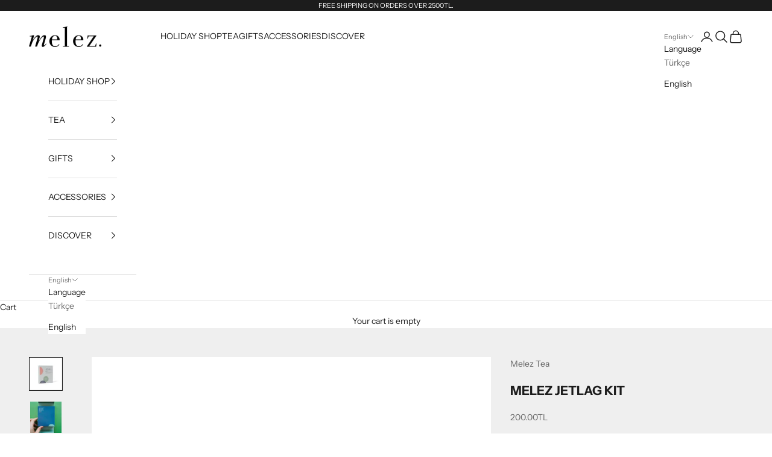

--- FILE ---
content_type: text/html; charset=utf-8
request_url: https://www.meleztea.com/en/products/melez-jetlag-kit
body_size: 27581
content:
<!doctype html>

<html lang="en" dir="ltr">
  <head>
    <meta charset="utf-8">
    <meta name="viewport" content="width=device-width, initial-scale=1.0, height=device-height, minimum-scale=1.0, maximum-scale=5.0">

    <title>MELEZ JETLAG KIT</title><meta name="description" content="Our Jetlag Kit is here to help you overcome your jetlag in no time with an energizing green tea blend, an immunity boosting fruit tea and a relaxing herbal blend What&#39;s In The Kit? 1 Melez Balance Teabag Sachet: cleansing green tea 1 Melez Sleep Teabag Sachet: relaxing herbal blend 1 Melez Boost Teabag Sachet: vitamin "><link rel="canonical" href="https://www.meleztea.com/en/products/melez-jetlag-kit"><link rel="shortcut icon" href="//www.meleztea.com/cdn/shop/files/Melez-Logo-Round_favicon.png?v=1698745074&width=96">
      <link rel="apple-touch-icon" href="//www.meleztea.com/cdn/shop/files/Melez-Logo-Round_favicon.png?v=1698745074&width=180"><link rel="preconnect" href="https://fonts.shopifycdn.com" crossorigin><link rel="preload" href="//www.meleztea.com/cdn/fonts/instrument_sans/instrumentsans_n4.db86542ae5e1596dbdb28c279ae6c2086c4c5bfa.woff2" as="font" type="font/woff2" crossorigin><link rel="preload" href="//www.meleztea.com/cdn/fonts/instrument_sans/instrumentsans_n4.db86542ae5e1596dbdb28c279ae6c2086c4c5bfa.woff2" as="font" type="font/woff2" crossorigin><meta property="og:type" content="product">
  <meta property="og:title" content="MELEZ JETLAG KIT">
  <meta property="product:price:amount" content="200.00">
  <meta property="product:price:currency" content="TRY"><meta property="og:image" content="http://www.meleztea.com/cdn/shop/products/JetlagKit1.jpg?v=1634756961&width=2048">
  <meta property="og:image:secure_url" content="https://www.meleztea.com/cdn/shop/products/JetlagKit1.jpg?v=1634756961&width=2048">
  <meta property="og:image:width" content="2560">
  <meta property="og:image:height" content="2560"><meta property="og:description" content="Our Jetlag Kit is here to help you overcome your jetlag in no time with an energizing green tea blend, an immunity boosting fruit tea and a relaxing herbal blend What&#39;s In The Kit? 1 Melez Balance Teabag Sachet: cleansing green tea 1 Melez Sleep Teabag Sachet: relaxing herbal blend 1 Melez Boost Teabag Sachet: vitamin "><meta property="og:url" content="https://www.meleztea.com/en/products/melez-jetlag-kit">
<meta property="og:site_name" content="Melez Tea"><meta name="twitter:card" content="summary"><meta name="twitter:title" content="MELEZ JETLAG KIT">
  <meta name="twitter:description" content="
Our Jetlag Kit is here to help you overcome your jetlag in no time with an energizing green tea blend, an immunity boosting fruit tea and a relaxing herbal blend
What&#39;s In The Kit?

1 Melez Balance Teabag Sachet: cleansing green tea
1 Melez Sleep Teabag Sachet: relaxing herbal blend
1 Melez Boost Teabag Sachet: vitamin C fruit tea
Jetlag Tips
"><meta name="twitter:image" content="https://www.meleztea.com/cdn/shop/products/JetlagKit1.jpg?crop=center&height=1200&v=1634756961&width=1200">
  <meta name="twitter:image:alt" content=""><script async crossorigin fetchpriority="high" src="/cdn/shopifycloud/importmap-polyfill/es-modules-shim.2.4.0.js"></script>
<script type="application/ld+json">{"@context":"http:\/\/schema.org\/","@id":"\/en\/products\/melez-jetlag-kit#product","@type":"ProductGroup","brand":{"@type":"Brand","name":"Melez Tea"},"category":"","description":"\nOur Jetlag Kit is here to help you overcome your jetlag in no time with an energizing green tea blend, an immunity boosting fruit tea and a relaxing herbal blend\nWhat's In The Kit?\n\n1 Melez Balance Teabag Sachet: cleansing green tea\n1 Melez Sleep Teabag Sachet: relaxing herbal blend\n1 Melez Boost Teabag Sachet: vitamin C fruit tea\nJetlag Tips\n","hasVariant":[{"@id":"\/en\/products\/melez-jetlag-kit?variant=39598622081175#variant","@type":"Product","image":"https:\/\/www.meleztea.com\/cdn\/shop\/products\/JetlagKit1.jpg?v=1634756961\u0026width=1920","name":"MELEZ JETLAG KIT - Jetlag Kit (1 Unit)","offers":{"@id":"\/en\/products\/melez-jetlag-kit?variant=39598622081175#offer","@type":"Offer","availability":"http:\/\/schema.org\/InStock","price":"200.00","priceCurrency":"TRY","url":"https:\/\/www.meleztea.com\/en\/products\/melez-jetlag-kit?variant=39598622081175"},"sku":"MM-CY-MK-004"},{"@id":"\/en\/products\/melez-jetlag-kit?variant=39598622113943#variant","@type":"Product","image":"https:\/\/www.meleztea.com\/cdn\/shop\/products\/JetlagKit1.jpg?v=1634756961\u0026width=1920","name":"MELEZ JETLAG KIT - Jetlag Kit (12 Units)","offers":{"@id":"\/en\/products\/melez-jetlag-kit?variant=39598622113943#offer","@type":"Offer","availability":"http:\/\/schema.org\/InStock","price":"2400.00","priceCurrency":"TRY","url":"https:\/\/www.meleztea.com\/en\/products\/melez-jetlag-kit?variant=39598622113943"}}],"name":"MELEZ JETLAG KIT","productGroupID":"6636591644823","url":"https:\/\/www.meleztea.com\/en\/products\/melez-jetlag-kit"}</script><script type="application/ld+json">
  {
    "@context": "https://schema.org",
    "@type": "BreadcrumbList",
    "itemListElement": [{
        "@type": "ListItem",
        "position": 1,
        "name": "Home",
        "item": "https://www.meleztea.com"
      },{
            "@type": "ListItem",
            "position": 2,
            "name": "MELEZ JETLAG KIT",
            "item": "https://www.meleztea.com/en/products/melez-jetlag-kit"
          }]
  }
</script><style>/* Typography (heading) */
  @font-face {
  font-family: "Instrument Sans";
  font-weight: 400;
  font-style: normal;
  font-display: fallback;
  src: url("//www.meleztea.com/cdn/fonts/instrument_sans/instrumentsans_n4.db86542ae5e1596dbdb28c279ae6c2086c4c5bfa.woff2") format("woff2"),
       url("//www.meleztea.com/cdn/fonts/instrument_sans/instrumentsans_n4.510f1b081e58d08c30978f465518799851ef6d8b.woff") format("woff");
}

@font-face {
  font-family: "Instrument Sans";
  font-weight: 400;
  font-style: italic;
  font-display: fallback;
  src: url("//www.meleztea.com/cdn/fonts/instrument_sans/instrumentsans_i4.028d3c3cd8d085648c808ceb20cd2fd1eb3560e5.woff2") format("woff2"),
       url("//www.meleztea.com/cdn/fonts/instrument_sans/instrumentsans_i4.7e90d82df8dee29a99237cd19cc529d2206706a2.woff") format("woff");
}

/* Typography (body) */
  @font-face {
  font-family: "Instrument Sans";
  font-weight: 400;
  font-style: normal;
  font-display: fallback;
  src: url("//www.meleztea.com/cdn/fonts/instrument_sans/instrumentsans_n4.db86542ae5e1596dbdb28c279ae6c2086c4c5bfa.woff2") format("woff2"),
       url("//www.meleztea.com/cdn/fonts/instrument_sans/instrumentsans_n4.510f1b081e58d08c30978f465518799851ef6d8b.woff") format("woff");
}

@font-face {
  font-family: "Instrument Sans";
  font-weight: 400;
  font-style: italic;
  font-display: fallback;
  src: url("//www.meleztea.com/cdn/fonts/instrument_sans/instrumentsans_i4.028d3c3cd8d085648c808ceb20cd2fd1eb3560e5.woff2") format("woff2"),
       url("//www.meleztea.com/cdn/fonts/instrument_sans/instrumentsans_i4.7e90d82df8dee29a99237cd19cc529d2206706a2.woff") format("woff");
}

@font-face {
  font-family: "Instrument Sans";
  font-weight: 700;
  font-style: normal;
  font-display: fallback;
  src: url("//www.meleztea.com/cdn/fonts/instrument_sans/instrumentsans_n7.e4ad9032e203f9a0977786c356573ced65a7419a.woff2") format("woff2"),
       url("//www.meleztea.com/cdn/fonts/instrument_sans/instrumentsans_n7.b9e40f166fb7639074ba34738101a9d2990bb41a.woff") format("woff");
}

@font-face {
  font-family: "Instrument Sans";
  font-weight: 700;
  font-style: italic;
  font-display: fallback;
  src: url("//www.meleztea.com/cdn/fonts/instrument_sans/instrumentsans_i7.d6063bb5d8f9cbf96eace9e8801697c54f363c6a.woff2") format("woff2"),
       url("//www.meleztea.com/cdn/fonts/instrument_sans/instrumentsans_i7.ce33afe63f8198a3ac4261b826b560103542cd36.woff") format("woff");
}

:root {
    /* Container */
    --container-max-width: 100%;
    --container-xxs-max-width: 27.5rem; /* 440px */
    --container-xs-max-width: 42.5rem; /* 680px */
    --container-sm-max-width: 61.25rem; /* 980px */
    --container-md-max-width: 71.875rem; /* 1150px */
    --container-lg-max-width: 78.75rem; /* 1260px */
    --container-xl-max-width: 85rem; /* 1360px */
    --container-gutter: 1.25rem;

    --section-vertical-spacing: 2.5rem;
    --section-vertical-spacing-tight:2.5rem;

    --section-stack-gap:2.25rem;
    --section-stack-gap-tight:2.25rem;

    /* Form settings */
    --form-gap: 1.25rem; /* Gap between fieldset and submit button */
    --fieldset-gap: 1rem; /* Gap between each form input within a fieldset */
    --form-control-gap: 0.625rem; /* Gap between input and label (ignored for floating label) */
    --checkbox-control-gap: 0.75rem; /* Horizontal gap between checkbox and its associated label */
    --input-padding-block: 0.65rem; /* Vertical padding for input, textarea and native select */
    --input-padding-inline: 0.8rem; /* Horizontal padding for input, textarea and native select */
    --checkbox-size: 0.875rem; /* Size (width and height) for checkbox */

    /* Other sizes */
    --sticky-area-height: calc(var(--announcement-bar-is-sticky, 0) * var(--announcement-bar-height, 0px) + var(--header-is-sticky, 0) * var(--header-is-visible, 1) * var(--header-height, 0px));

    /* RTL support */
    --transform-logical-flip: 1;
    --transform-origin-start: left;
    --transform-origin-end: right;

    /**
     * ---------------------------------------------------------------------
     * TYPOGRAPHY
     * ---------------------------------------------------------------------
     */

    /* Font properties */
    --heading-font-family: "Instrument Sans", sans-serif;
    --heading-font-weight: 400;
    --heading-font-style: normal;
    --heading-text-transform: uppercase;
    --heading-letter-spacing: 0.18em;
    --text-font-family: "Instrument Sans", sans-serif;
    --text-font-weight: 400;
    --text-font-style: normal;
    --text-letter-spacing: 0.0em;
    --button-font: var(--text-font-style) var(--text-font-weight) var(--text-sm) / 1.65 var(--text-font-family);
    --button-text-transform: uppercase;
    --button-letter-spacing: 0.18em;

    /* Font sizes */--text-heading-size-factor: 1;
    --text-h1: max(0.6875rem, clamp(1.375rem, 1.146341463414634rem + 0.975609756097561vw, 2rem) * var(--text-heading-size-factor));
    --text-h2: max(0.6875rem, clamp(1.25rem, 1.0670731707317074rem + 0.7804878048780488vw, 1.75rem) * var(--text-heading-size-factor));
    --text-h3: max(0.6875rem, clamp(1.125rem, 1.0335365853658536rem + 0.3902439024390244vw, 1.375rem) * var(--text-heading-size-factor));
    --text-h4: max(0.6875rem, clamp(1rem, 0.9542682926829268rem + 0.1951219512195122vw, 1.125rem) * var(--text-heading-size-factor));
    --text-h5: calc(0.875rem * var(--text-heading-size-factor));
    --text-h6: calc(0.75rem * var(--text-heading-size-factor));

    --text-xs: 0.75rem;
    --text-sm: 0.8125rem;
    --text-base: 0.875rem;
    --text-lg: 1.0rem;
    --text-xl: 1.125rem;

    /* Rounded variables (used for border radius) */
    --rounded-full: 9999px;
    --button-border-radius: 0.0rem;
    --input-border-radius: 0.0rem;

    /* Box shadow */
    --shadow-sm: 0 2px 8px rgb(0 0 0 / 0.05);
    --shadow: 0 5px 15px rgb(0 0 0 / 0.05);
    --shadow-md: 0 5px 30px rgb(0 0 0 / 0.05);
    --shadow-block: px px px rgb(var(--text-primary) / 0.0);

    /**
     * ---------------------------------------------------------------------
     * OTHER
     * ---------------------------------------------------------------------
     */

    --checkmark-svg-url: url(//www.meleztea.com/cdn/shop/t/4/assets/checkmark.svg?v=77552481021870063511725469081);
    --cursor-zoom-in-svg-url: url(//www.meleztea.com/cdn/shop/t/4/assets/cursor-zoom-in.svg?v=112480252220988712521725469081);
  }

  [dir="rtl"]:root {
    /* RTL support */
    --transform-logical-flip: -1;
    --transform-origin-start: right;
    --transform-origin-end: left;
  }

  @media screen and (min-width: 700px) {
    :root {
      /* Typography (font size) */
      --text-xs: 0.75rem;
      --text-sm: 0.8125rem;
      --text-base: 0.875rem;
      --text-lg: 1.0rem;
      --text-xl: 1.25rem;

      /* Spacing settings */
      --container-gutter: 2rem;
    }
  }

  @media screen and (min-width: 1000px) {
    :root {
      /* Spacing settings */
      --container-gutter: 3rem;

      --section-vertical-spacing: 4rem;
      --section-vertical-spacing-tight: 4rem;

      --section-stack-gap:3rem;
      --section-stack-gap-tight:3rem;
    }
  }:root {/* Overlay used for modal */
    --page-overlay: 0 0 0 / 0.4;

    /* We use the first scheme background as default */
    --page-background: ;

    /* Product colors */
    --on-sale-text: 204 161 161;
    --on-sale-badge-background: 204 161 161;
    --on-sale-badge-text: 0 0 0 / 0.65;
    --sold-out-badge-background: 239 239 239;
    --sold-out-badge-text: 0 0 0 / 0.65;
    --custom-badge-background: 28 28 28;
    --custom-badge-text: 255 255 255;
    --star-color: 28 28 28;

    /* Status colors */
    --success-background: 243 250 245;
    --success-text: 200 230 209;
    --warning-background: 254 252 245;
    --warning-text: 247 226 168;
    --error-background: 232 214 215;
    --error-text: 161 86 88;
  }.color-scheme--scheme-1 {
      /* Color settings */--accent: 28 28 28;
      --text-color: 28 28 28;
      --background: 239 239 239 / 1.0;
      --background-without-opacity: 239 239 239;
      --background-gradient: ;--border-color: 207 207 207;/* Button colors */
      --button-background: 28 28 28;
      --button-text-color: 255 255 255;

      /* Circled buttons */
      --circle-button-background: 255 255 255;
      --circle-button-text-color: 28 28 28;
    }.shopify-section:has(.section-spacing.color-scheme--bg-609ecfcfee2f667ac6c12366fc6ece56) + .shopify-section:has(.section-spacing.color-scheme--bg-609ecfcfee2f667ac6c12366fc6ece56:not(.bordered-section)) .section-spacing {
      padding-block-start: 0;
    }.color-scheme--scheme-2 {
      /* Color settings */--accent: 28 28 28;
      --text-color: 28 28 28;
      --background: 255 255 255 / 1.0;
      --background-without-opacity: 255 255 255;
      --background-gradient: ;--border-color: 221 221 221;/* Button colors */
      --button-background: 28 28 28;
      --button-text-color: 255 255 255;

      /* Circled buttons */
      --circle-button-background: 255 255 255;
      --circle-button-text-color: 28 28 28;
    }.shopify-section:has(.section-spacing.color-scheme--bg-54922f2e920ba8346f6dc0fba343d673) + .shopify-section:has(.section-spacing.color-scheme--bg-54922f2e920ba8346f6dc0fba343d673:not(.bordered-section)) .section-spacing {
      padding-block-start: 0;
    }.color-scheme--scheme-3 {
      /* Color settings */--accent: 255 255 255;
      --text-color: 255 255 255;
      --background: 28 28 28 / 1.0;
      --background-without-opacity: 28 28 28;
      --background-gradient: ;--border-color: 62 62 62;/* Button colors */
      --button-background: 255 255 255;
      --button-text-color: 28 28 28;

      /* Circled buttons */
      --circle-button-background: 255 255 255;
      --circle-button-text-color: 28 28 28;
    }.shopify-section:has(.section-spacing.color-scheme--bg-c1f8cb21047e4797e94d0969dc5d1e44) + .shopify-section:has(.section-spacing.color-scheme--bg-c1f8cb21047e4797e94d0969dc5d1e44:not(.bordered-section)) .section-spacing {
      padding-block-start: 0;
    }.color-scheme--scheme-4 {
      /* Color settings */--accent: 255 255 255;
      --text-color: 255 255 255;
      --background: 0 0 0 / 0.0;
      --background-without-opacity: 0 0 0;
      --background-gradient: ;--border-color: 255 255 255;/* Button colors */
      --button-background: 255 255 255;
      --button-text-color: 28 28 28;

      /* Circled buttons */
      --circle-button-background: 255 255 255;
      --circle-button-text-color: 28 28 28;
    }.shopify-section:has(.section-spacing.color-scheme--bg-3671eee015764974ee0aef1536023e0f) + .shopify-section:has(.section-spacing.color-scheme--bg-3671eee015764974ee0aef1536023e0f:not(.bordered-section)) .section-spacing {
      padding-block-start: 0;
    }.color-scheme--dialog {
      /* Color settings */--accent: 28 28 28;
      --text-color: 28 28 28;
      --background: 255 255 255 / 1.0;
      --background-without-opacity: 255 255 255;
      --background-gradient: ;--border-color: 221 221 221;/* Button colors */
      --button-background: 28 28 28;
      --button-text-color: 255 255 255;

      /* Circled buttons */
      --circle-button-background: 255 255 255;
      --circle-button-text-color: 28 28 28;
    }
</style><script>
  // This allows to expose several variables to the global scope, to be used in scripts
  window.themeVariables = {
    settings: {
      showPageTransition: false,
      pageType: "product",
      moneyFormat: "{{amount}}TL",
      moneyWithCurrencyFormat: "{{amount}}TL",
      currencyCodeEnabled: false,
      cartType: "page",
      staggerMenuApparition: true
    },

    strings: {
      addedToCart: "Added to your cart!",
      closeGallery: "Close gallery",
      zoomGallery: "Zoom picture",
      errorGallery: "Image cannot be loaded",
      shippingEstimatorNoResults: "Sorry, we do not ship to your address.",
      shippingEstimatorOneResult: "There is one shipping rate for your address:",
      shippingEstimatorMultipleResults: "There are several shipping rates for your address:",
      shippingEstimatorError: "One or more error occurred while retrieving shipping rates:",
      next: "Next",
      previous: "Previous"
    },

    mediaQueries: {
      'sm': 'screen and (min-width: 700px)',
      'md': 'screen and (min-width: 1000px)',
      'lg': 'screen and (min-width: 1150px)',
      'xl': 'screen and (min-width: 1400px)',
      '2xl': 'screen and (min-width: 1600px)',
      'sm-max': 'screen and (max-width: 699px)',
      'md-max': 'screen and (max-width: 999px)',
      'lg-max': 'screen and (max-width: 1149px)',
      'xl-max': 'screen and (max-width: 1399px)',
      '2xl-max': 'screen and (max-width: 1599px)',
      'motion-safe': '(prefers-reduced-motion: no-preference)',
      'motion-reduce': '(prefers-reduced-motion: reduce)',
      'supports-hover': 'screen and (pointer: fine)',
      'supports-touch': 'screen and (hover: none)'
    }
  };</script><script>
      if (!(HTMLScriptElement.supports && HTMLScriptElement.supports('importmap'))) {
        const importMapPolyfill = document.createElement('script');
        importMapPolyfill.async = true;
        importMapPolyfill.src = "//www.meleztea.com/cdn/shop/t/4/assets/es-module-shims.min.js?v=140375185335194536761725469066";

        document.head.appendChild(importMapPolyfill);
      }
    </script>

    <script type="importmap">{
        "imports": {
          "vendor": "//www.meleztea.com/cdn/shop/t/4/assets/vendor.min.js?v=90848652276903619941725469066",
          "theme": "//www.meleztea.com/cdn/shop/t/4/assets/theme.js?v=135502145494228332551725469066",
          "photoswipe": "//www.meleztea.com/cdn/shop/t/4/assets/photoswipe.min.js?v=20290624223189769891725469066"
        }
      }
    </script>

    <script type="module" src="//www.meleztea.com/cdn/shop/t/4/assets/vendor.min.js?v=90848652276903619941725469066"></script>
    <script type="module" src="//www.meleztea.com/cdn/shop/t/4/assets/theme.js?v=135502145494228332551725469066"></script>

    <script>window.performance && window.performance.mark && window.performance.mark('shopify.content_for_header.start');</script><meta name="google-site-verification" content="ACF3QZFaZXTbTMhRH4rVIrBF-CEtDR8UiG3GlxxAVdI">
<meta id="shopify-digital-wallet" name="shopify-digital-wallet" content="/7389847/digital_wallets/dialog">
<link rel="alternate" hreflang="x-default" href="https://www.meleztea.com/products/melez-jetlag-kit">
<link rel="alternate" hreflang="tr" href="https://www.meleztea.com/products/melez-jetlag-kit">
<link rel="alternate" hreflang="en" href="https://www.meleztea.com/en/products/melez-jetlag-kit">
<link rel="alternate" type="application/json+oembed" href="https://www.meleztea.com/en/products/melez-jetlag-kit.oembed">
<script async="async" src="/checkouts/internal/preloads.js?locale=en-TR"></script>
<script id="shopify-features" type="application/json">{"accessToken":"8c40129a23dfc0acc5e9ea0602aa0988","betas":["rich-media-storefront-analytics"],"domain":"www.meleztea.com","predictiveSearch":true,"shopId":7389847,"locale":"en"}</script>
<script>var Shopify = Shopify || {};
Shopify.shop = "melez-tea.myshopify.com";
Shopify.locale = "en";
Shopify.currency = {"active":"TRY","rate":"1.0"};
Shopify.country = "TR";
Shopify.theme = {"name":"Prestige_September2024","id":144717676788,"schema_name":"Prestige","schema_version":"10.2.0","theme_store_id":855,"role":"main"};
Shopify.theme.handle = "null";
Shopify.theme.style = {"id":null,"handle":null};
Shopify.cdnHost = "www.meleztea.com/cdn";
Shopify.routes = Shopify.routes || {};
Shopify.routes.root = "/en/";</script>
<script type="module">!function(o){(o.Shopify=o.Shopify||{}).modules=!0}(window);</script>
<script>!function(o){function n(){var o=[];function n(){o.push(Array.prototype.slice.apply(arguments))}return n.q=o,n}var t=o.Shopify=o.Shopify||{};t.loadFeatures=n(),t.autoloadFeatures=n()}(window);</script>
<script id="shop-js-analytics" type="application/json">{"pageType":"product"}</script>
<script defer="defer" async type="module" src="//www.meleztea.com/cdn/shopifycloud/shop-js/modules/v2/client.init-shop-cart-sync_C5BV16lS.en.esm.js"></script>
<script defer="defer" async type="module" src="//www.meleztea.com/cdn/shopifycloud/shop-js/modules/v2/chunk.common_CygWptCX.esm.js"></script>
<script type="module">
  await import("//www.meleztea.com/cdn/shopifycloud/shop-js/modules/v2/client.init-shop-cart-sync_C5BV16lS.en.esm.js");
await import("//www.meleztea.com/cdn/shopifycloud/shop-js/modules/v2/chunk.common_CygWptCX.esm.js");

  window.Shopify.SignInWithShop?.initShopCartSync?.({"fedCMEnabled":true,"windoidEnabled":true});

</script>
<script>(function() {
  var isLoaded = false;
  function asyncLoad() {
    if (isLoaded) return;
    isLoaded = true;
    var urls = ["https:\/\/cloudsearch-1f874.kxcdn.com\/shopify.js?srp=\/a\/search\u0026shop=melez-tea.myshopify.com","https:\/\/cdn.recovermycart.com\/scripts\/keepcart\/CartJS.min.js?shop=melez-tea.myshopify.com\u0026shop=melez-tea.myshopify.com","https:\/\/app.supergiftoptions.com\/get_script\/0cea898e7a1811eea9167a406a7c9837.js?v=387572\u0026shop=melez-tea.myshopify.com","https:\/\/giftbox.ds-cdn.com\/static\/main.js?shop=melez-tea.myshopify.com"];
    for (var i = 0; i < urls.length; i++) {
      var s = document.createElement('script');
      s.type = 'text/javascript';
      s.async = true;
      s.src = urls[i];
      var x = document.getElementsByTagName('script')[0];
      x.parentNode.insertBefore(s, x);
    }
  };
  if(window.attachEvent) {
    window.attachEvent('onload', asyncLoad);
  } else {
    window.addEventListener('load', asyncLoad, false);
  }
})();</script>
<script id="__st">var __st={"a":7389847,"offset":10800,"reqid":"a97fd2db-9a45-46a7-9e5c-789af5cba3eb-1768652424","pageurl":"www.meleztea.com\/en\/products\/melez-jetlag-kit","u":"c4218b56073c","p":"product","rtyp":"product","rid":6636591644823};</script>
<script>window.ShopifyPaypalV4VisibilityTracking = true;</script>
<script id="captcha-bootstrap">!function(){'use strict';const t='contact',e='account',n='new_comment',o=[[t,t],['blogs',n],['comments',n],[t,'customer']],c=[[e,'customer_login'],[e,'guest_login'],[e,'recover_customer_password'],[e,'create_customer']],r=t=>t.map((([t,e])=>`form[action*='/${t}']:not([data-nocaptcha='true']) input[name='form_type'][value='${e}']`)).join(','),a=t=>()=>t?[...document.querySelectorAll(t)].map((t=>t.form)):[];function s(){const t=[...o],e=r(t);return a(e)}const i='password',u='form_key',d=['recaptcha-v3-token','g-recaptcha-response','h-captcha-response',i],f=()=>{try{return window.sessionStorage}catch{return}},m='__shopify_v',_=t=>t.elements[u];function p(t,e,n=!1){try{const o=window.sessionStorage,c=JSON.parse(o.getItem(e)),{data:r}=function(t){const{data:e,action:n}=t;return t[m]||n?{data:e,action:n}:{data:t,action:n}}(c);for(const[e,n]of Object.entries(r))t.elements[e]&&(t.elements[e].value=n);n&&o.removeItem(e)}catch(o){console.error('form repopulation failed',{error:o})}}const l='form_type',E='cptcha';function T(t){t.dataset[E]=!0}const w=window,h=w.document,L='Shopify',v='ce_forms',y='captcha';let A=!1;((t,e)=>{const n=(g='f06e6c50-85a8-45c8-87d0-21a2b65856fe',I='https://cdn.shopify.com/shopifycloud/storefront-forms-hcaptcha/ce_storefront_forms_captcha_hcaptcha.v1.5.2.iife.js',D={infoText:'Protected by hCaptcha',privacyText:'Privacy',termsText:'Terms'},(t,e,n)=>{const o=w[L][v],c=o.bindForm;if(c)return c(t,g,e,D).then(n);var r;o.q.push([[t,g,e,D],n]),r=I,A||(h.body.append(Object.assign(h.createElement('script'),{id:'captcha-provider',async:!0,src:r})),A=!0)});var g,I,D;w[L]=w[L]||{},w[L][v]=w[L][v]||{},w[L][v].q=[],w[L][y]=w[L][y]||{},w[L][y].protect=function(t,e){n(t,void 0,e),T(t)},Object.freeze(w[L][y]),function(t,e,n,w,h,L){const[v,y,A,g]=function(t,e,n){const i=e?o:[],u=t?c:[],d=[...i,...u],f=r(d),m=r(i),_=r(d.filter((([t,e])=>n.includes(e))));return[a(f),a(m),a(_),s()]}(w,h,L),I=t=>{const e=t.target;return e instanceof HTMLFormElement?e:e&&e.form},D=t=>v().includes(t);t.addEventListener('submit',(t=>{const e=I(t);if(!e)return;const n=D(e)&&!e.dataset.hcaptchaBound&&!e.dataset.recaptchaBound,o=_(e),c=g().includes(e)&&(!o||!o.value);(n||c)&&t.preventDefault(),c&&!n&&(function(t){try{if(!f())return;!function(t){const e=f();if(!e)return;const n=_(t);if(!n)return;const o=n.value;o&&e.removeItem(o)}(t);const e=Array.from(Array(32),(()=>Math.random().toString(36)[2])).join('');!function(t,e){_(t)||t.append(Object.assign(document.createElement('input'),{type:'hidden',name:u})),t.elements[u].value=e}(t,e),function(t,e){const n=f();if(!n)return;const o=[...t.querySelectorAll(`input[type='${i}']`)].map((({name:t})=>t)),c=[...d,...o],r={};for(const[a,s]of new FormData(t).entries())c.includes(a)||(r[a]=s);n.setItem(e,JSON.stringify({[m]:1,action:t.action,data:r}))}(t,e)}catch(e){console.error('failed to persist form',e)}}(e),e.submit())}));const S=(t,e)=>{t&&!t.dataset[E]&&(n(t,e.some((e=>e===t))),T(t))};for(const o of['focusin','change'])t.addEventListener(o,(t=>{const e=I(t);D(e)&&S(e,y())}));const B=e.get('form_key'),M=e.get(l),P=B&&M;t.addEventListener('DOMContentLoaded',(()=>{const t=y();if(P)for(const e of t)e.elements[l].value===M&&p(e,B);[...new Set([...A(),...v().filter((t=>'true'===t.dataset.shopifyCaptcha))])].forEach((e=>S(e,t)))}))}(h,new URLSearchParams(w.location.search),n,t,e,['guest_login'])})(!0,!0)}();</script>
<script integrity="sha256-4kQ18oKyAcykRKYeNunJcIwy7WH5gtpwJnB7kiuLZ1E=" data-source-attribution="shopify.loadfeatures" defer="defer" src="//www.meleztea.com/cdn/shopifycloud/storefront/assets/storefront/load_feature-a0a9edcb.js" crossorigin="anonymous"></script>
<script data-source-attribution="shopify.dynamic_checkout.dynamic.init">var Shopify=Shopify||{};Shopify.PaymentButton=Shopify.PaymentButton||{isStorefrontPortableWallets:!0,init:function(){window.Shopify.PaymentButton.init=function(){};var t=document.createElement("script");t.src="https://www.meleztea.com/cdn/shopifycloud/portable-wallets/latest/portable-wallets.en.js",t.type="module",document.head.appendChild(t)}};
</script>
<script data-source-attribution="shopify.dynamic_checkout.buyer_consent">
  function portableWalletsHideBuyerConsent(e){var t=document.getElementById("shopify-buyer-consent"),n=document.getElementById("shopify-subscription-policy-button");t&&n&&(t.classList.add("hidden"),t.setAttribute("aria-hidden","true"),n.removeEventListener("click",e))}function portableWalletsShowBuyerConsent(e){var t=document.getElementById("shopify-buyer-consent"),n=document.getElementById("shopify-subscription-policy-button");t&&n&&(t.classList.remove("hidden"),t.removeAttribute("aria-hidden"),n.addEventListener("click",e))}window.Shopify?.PaymentButton&&(window.Shopify.PaymentButton.hideBuyerConsent=portableWalletsHideBuyerConsent,window.Shopify.PaymentButton.showBuyerConsent=portableWalletsShowBuyerConsent);
</script>
<script>
  function portableWalletsCleanup(e){e&&e.src&&console.error("Failed to load portable wallets script "+e.src);var t=document.querySelectorAll("shopify-accelerated-checkout .shopify-payment-button__skeleton, shopify-accelerated-checkout-cart .wallet-cart-button__skeleton"),e=document.getElementById("shopify-buyer-consent");for(let e=0;e<t.length;e++)t[e].remove();e&&e.remove()}function portableWalletsNotLoadedAsModule(e){e instanceof ErrorEvent&&"string"==typeof e.message&&e.message.includes("import.meta")&&"string"==typeof e.filename&&e.filename.includes("portable-wallets")&&(window.removeEventListener("error",portableWalletsNotLoadedAsModule),window.Shopify.PaymentButton.failedToLoad=e,"loading"===document.readyState?document.addEventListener("DOMContentLoaded",window.Shopify.PaymentButton.init):window.Shopify.PaymentButton.init())}window.addEventListener("error",portableWalletsNotLoadedAsModule);
</script>

<script type="module" src="https://www.meleztea.com/cdn/shopifycloud/portable-wallets/latest/portable-wallets.en.js" onError="portableWalletsCleanup(this)" crossorigin="anonymous"></script>
<script nomodule>
  document.addEventListener("DOMContentLoaded", portableWalletsCleanup);
</script>

<link id="shopify-accelerated-checkout-styles" rel="stylesheet" media="screen" href="https://www.meleztea.com/cdn/shopifycloud/portable-wallets/latest/accelerated-checkout-backwards-compat.css" crossorigin="anonymous">
<style id="shopify-accelerated-checkout-cart">
        #shopify-buyer-consent {
  margin-top: 1em;
  display: inline-block;
  width: 100%;
}

#shopify-buyer-consent.hidden {
  display: none;
}

#shopify-subscription-policy-button {
  background: none;
  border: none;
  padding: 0;
  text-decoration: underline;
  font-size: inherit;
  cursor: pointer;
}

#shopify-subscription-policy-button::before {
  box-shadow: none;
}

      </style>

<script>window.performance && window.performance.mark && window.performance.mark('shopify.content_for_header.end');</script>
<link href="//www.meleztea.com/cdn/shop/t/4/assets/theme.css?v=26086026524700098281725469066" rel="stylesheet" type="text/css" media="all" /><link href="https://monorail-edge.shopifysvc.com" rel="dns-prefetch">
<script>(function(){if ("sendBeacon" in navigator && "performance" in window) {try {var session_token_from_headers = performance.getEntriesByType('navigation')[0].serverTiming.find(x => x.name == '_s').description;} catch {var session_token_from_headers = undefined;}var session_cookie_matches = document.cookie.match(/_shopify_s=([^;]*)/);var session_token_from_cookie = session_cookie_matches && session_cookie_matches.length === 2 ? session_cookie_matches[1] : "";var session_token = session_token_from_headers || session_token_from_cookie || "";function handle_abandonment_event(e) {var entries = performance.getEntries().filter(function(entry) {return /monorail-edge.shopifysvc.com/.test(entry.name);});if (!window.abandonment_tracked && entries.length === 0) {window.abandonment_tracked = true;var currentMs = Date.now();var navigation_start = performance.timing.navigationStart;var payload = {shop_id: 7389847,url: window.location.href,navigation_start,duration: currentMs - navigation_start,session_token,page_type: "product"};window.navigator.sendBeacon("https://monorail-edge.shopifysvc.com/v1/produce", JSON.stringify({schema_id: "online_store_buyer_site_abandonment/1.1",payload: payload,metadata: {event_created_at_ms: currentMs,event_sent_at_ms: currentMs}}));}}window.addEventListener('pagehide', handle_abandonment_event);}}());</script>
<script id="web-pixels-manager-setup">(function e(e,d,r,n,o){if(void 0===o&&(o={}),!Boolean(null===(a=null===(i=window.Shopify)||void 0===i?void 0:i.analytics)||void 0===a?void 0:a.replayQueue)){var i,a;window.Shopify=window.Shopify||{};var t=window.Shopify;t.analytics=t.analytics||{};var s=t.analytics;s.replayQueue=[],s.publish=function(e,d,r){return s.replayQueue.push([e,d,r]),!0};try{self.performance.mark("wpm:start")}catch(e){}var l=function(){var e={modern:/Edge?\/(1{2}[4-9]|1[2-9]\d|[2-9]\d{2}|\d{4,})\.\d+(\.\d+|)|Firefox\/(1{2}[4-9]|1[2-9]\d|[2-9]\d{2}|\d{4,})\.\d+(\.\d+|)|Chrom(ium|e)\/(9{2}|\d{3,})\.\d+(\.\d+|)|(Maci|X1{2}).+ Version\/(15\.\d+|(1[6-9]|[2-9]\d|\d{3,})\.\d+)([,.]\d+|)( \(\w+\)|)( Mobile\/\w+|) Safari\/|Chrome.+OPR\/(9{2}|\d{3,})\.\d+\.\d+|(CPU[ +]OS|iPhone[ +]OS|CPU[ +]iPhone|CPU IPhone OS|CPU iPad OS)[ +]+(15[._]\d+|(1[6-9]|[2-9]\d|\d{3,})[._]\d+)([._]\d+|)|Android:?[ /-](13[3-9]|1[4-9]\d|[2-9]\d{2}|\d{4,})(\.\d+|)(\.\d+|)|Android.+Firefox\/(13[5-9]|1[4-9]\d|[2-9]\d{2}|\d{4,})\.\d+(\.\d+|)|Android.+Chrom(ium|e)\/(13[3-9]|1[4-9]\d|[2-9]\d{2}|\d{4,})\.\d+(\.\d+|)|SamsungBrowser\/([2-9]\d|\d{3,})\.\d+/,legacy:/Edge?\/(1[6-9]|[2-9]\d|\d{3,})\.\d+(\.\d+|)|Firefox\/(5[4-9]|[6-9]\d|\d{3,})\.\d+(\.\d+|)|Chrom(ium|e)\/(5[1-9]|[6-9]\d|\d{3,})\.\d+(\.\d+|)([\d.]+$|.*Safari\/(?![\d.]+ Edge\/[\d.]+$))|(Maci|X1{2}).+ Version\/(10\.\d+|(1[1-9]|[2-9]\d|\d{3,})\.\d+)([,.]\d+|)( \(\w+\)|)( Mobile\/\w+|) Safari\/|Chrome.+OPR\/(3[89]|[4-9]\d|\d{3,})\.\d+\.\d+|(CPU[ +]OS|iPhone[ +]OS|CPU[ +]iPhone|CPU IPhone OS|CPU iPad OS)[ +]+(10[._]\d+|(1[1-9]|[2-9]\d|\d{3,})[._]\d+)([._]\d+|)|Android:?[ /-](13[3-9]|1[4-9]\d|[2-9]\d{2}|\d{4,})(\.\d+|)(\.\d+|)|Mobile Safari.+OPR\/([89]\d|\d{3,})\.\d+\.\d+|Android.+Firefox\/(13[5-9]|1[4-9]\d|[2-9]\d{2}|\d{4,})\.\d+(\.\d+|)|Android.+Chrom(ium|e)\/(13[3-9]|1[4-9]\d|[2-9]\d{2}|\d{4,})\.\d+(\.\d+|)|Android.+(UC? ?Browser|UCWEB|U3)[ /]?(15\.([5-9]|\d{2,})|(1[6-9]|[2-9]\d|\d{3,})\.\d+)\.\d+|SamsungBrowser\/(5\.\d+|([6-9]|\d{2,})\.\d+)|Android.+MQ{2}Browser\/(14(\.(9|\d{2,})|)|(1[5-9]|[2-9]\d|\d{3,})(\.\d+|))(\.\d+|)|K[Aa][Ii]OS\/(3\.\d+|([4-9]|\d{2,})\.\d+)(\.\d+|)/},d=e.modern,r=e.legacy,n=navigator.userAgent;return n.match(d)?"modern":n.match(r)?"legacy":"unknown"}(),u="modern"===l?"modern":"legacy",c=(null!=n?n:{modern:"",legacy:""})[u],f=function(e){return[e.baseUrl,"/wpm","/b",e.hashVersion,"modern"===e.buildTarget?"m":"l",".js"].join("")}({baseUrl:d,hashVersion:r,buildTarget:u}),m=function(e){var d=e.version,r=e.bundleTarget,n=e.surface,o=e.pageUrl,i=e.monorailEndpoint;return{emit:function(e){var a=e.status,t=e.errorMsg,s=(new Date).getTime(),l=JSON.stringify({metadata:{event_sent_at_ms:s},events:[{schema_id:"web_pixels_manager_load/3.1",payload:{version:d,bundle_target:r,page_url:o,status:a,surface:n,error_msg:t},metadata:{event_created_at_ms:s}}]});if(!i)return console&&console.warn&&console.warn("[Web Pixels Manager] No Monorail endpoint provided, skipping logging."),!1;try{return self.navigator.sendBeacon.bind(self.navigator)(i,l)}catch(e){}var u=new XMLHttpRequest;try{return u.open("POST",i,!0),u.setRequestHeader("Content-Type","text/plain"),u.send(l),!0}catch(e){return console&&console.warn&&console.warn("[Web Pixels Manager] Got an unhandled error while logging to Monorail."),!1}}}}({version:r,bundleTarget:l,surface:e.surface,pageUrl:self.location.href,monorailEndpoint:e.monorailEndpoint});try{o.browserTarget=l,function(e){var d=e.src,r=e.async,n=void 0===r||r,o=e.onload,i=e.onerror,a=e.sri,t=e.scriptDataAttributes,s=void 0===t?{}:t,l=document.createElement("script"),u=document.querySelector("head"),c=document.querySelector("body");if(l.async=n,l.src=d,a&&(l.integrity=a,l.crossOrigin="anonymous"),s)for(var f in s)if(Object.prototype.hasOwnProperty.call(s,f))try{l.dataset[f]=s[f]}catch(e){}if(o&&l.addEventListener("load",o),i&&l.addEventListener("error",i),u)u.appendChild(l);else{if(!c)throw new Error("Did not find a head or body element to append the script");c.appendChild(l)}}({src:f,async:!0,onload:function(){if(!function(){var e,d;return Boolean(null===(d=null===(e=window.Shopify)||void 0===e?void 0:e.analytics)||void 0===d?void 0:d.initialized)}()){var d=window.webPixelsManager.init(e)||void 0;if(d){var r=window.Shopify.analytics;r.replayQueue.forEach((function(e){var r=e[0],n=e[1],o=e[2];d.publishCustomEvent(r,n,o)})),r.replayQueue=[],r.publish=d.publishCustomEvent,r.visitor=d.visitor,r.initialized=!0}}},onerror:function(){return m.emit({status:"failed",errorMsg:"".concat(f," has failed to load")})},sri:function(e){var d=/^sha384-[A-Za-z0-9+/=]+$/;return"string"==typeof e&&d.test(e)}(c)?c:"",scriptDataAttributes:o}),m.emit({status:"loading"})}catch(e){m.emit({status:"failed",errorMsg:(null==e?void 0:e.message)||"Unknown error"})}}})({shopId: 7389847,storefrontBaseUrl: "https://www.meleztea.com",extensionsBaseUrl: "https://extensions.shopifycdn.com/cdn/shopifycloud/web-pixels-manager",monorailEndpoint: "https://monorail-edge.shopifysvc.com/unstable/produce_batch",surface: "storefront-renderer",enabledBetaFlags: ["2dca8a86"],webPixelsConfigList: [{"id":"503152884","configuration":"{\"config\":\"{\\\"google_tag_ids\\\":[\\\"G-4E0L1SQMXV\\\",\\\"GT-P3HHJXB2\\\"],\\\"target_country\\\":\\\"ZZ\\\",\\\"gtag_events\\\":[{\\\"type\\\":\\\"search\\\",\\\"action_label\\\":\\\"G-4E0L1SQMXV\\\"},{\\\"type\\\":\\\"begin_checkout\\\",\\\"action_label\\\":\\\"G-4E0L1SQMXV\\\"},{\\\"type\\\":\\\"view_item\\\",\\\"action_label\\\":[\\\"G-4E0L1SQMXV\\\",\\\"MC-ZPG701PT0Q\\\"]},{\\\"type\\\":\\\"purchase\\\",\\\"action_label\\\":[\\\"G-4E0L1SQMXV\\\",\\\"MC-ZPG701PT0Q\\\"]},{\\\"type\\\":\\\"page_view\\\",\\\"action_label\\\":[\\\"G-4E0L1SQMXV\\\",\\\"MC-ZPG701PT0Q\\\"]},{\\\"type\\\":\\\"add_payment_info\\\",\\\"action_label\\\":\\\"G-4E0L1SQMXV\\\"},{\\\"type\\\":\\\"add_to_cart\\\",\\\"action_label\\\":\\\"G-4E0L1SQMXV\\\"}],\\\"enable_monitoring_mode\\\":false}\"}","eventPayloadVersion":"v1","runtimeContext":"OPEN","scriptVersion":"b2a88bafab3e21179ed38636efcd8a93","type":"APP","apiClientId":1780363,"privacyPurposes":[],"dataSharingAdjustments":{"protectedCustomerApprovalScopes":["read_customer_address","read_customer_email","read_customer_name","read_customer_personal_data","read_customer_phone"]}},{"id":"166756596","configuration":"{\"pixel_id\":\"1838799779547823\",\"pixel_type\":\"facebook_pixel\",\"metaapp_system_user_token\":\"-\"}","eventPayloadVersion":"v1","runtimeContext":"OPEN","scriptVersion":"ca16bc87fe92b6042fbaa3acc2fbdaa6","type":"APP","apiClientId":2329312,"privacyPurposes":["ANALYTICS","MARKETING","SALE_OF_DATA"],"dataSharingAdjustments":{"protectedCustomerApprovalScopes":["read_customer_address","read_customer_email","read_customer_name","read_customer_personal_data","read_customer_phone"]}},{"id":"shopify-app-pixel","configuration":"{}","eventPayloadVersion":"v1","runtimeContext":"STRICT","scriptVersion":"0450","apiClientId":"shopify-pixel","type":"APP","privacyPurposes":["ANALYTICS","MARKETING"]},{"id":"shopify-custom-pixel","eventPayloadVersion":"v1","runtimeContext":"LAX","scriptVersion":"0450","apiClientId":"shopify-pixel","type":"CUSTOM","privacyPurposes":["ANALYTICS","MARKETING"]}],isMerchantRequest: false,initData: {"shop":{"name":"Melez Tea","paymentSettings":{"currencyCode":"TRY"},"myshopifyDomain":"melez-tea.myshopify.com","countryCode":"TR","storefrontUrl":"https:\/\/www.meleztea.com\/en"},"customer":null,"cart":null,"checkout":null,"productVariants":[{"price":{"amount":200.0,"currencyCode":"TRY"},"product":{"title":"MELEZ JETLAG KIT","vendor":"Melez Tea","id":"6636591644823","untranslatedTitle":"MELEZ JETLAG KIT","url":"\/en\/products\/melez-jetlag-kit","type":""},"id":"39598622081175","image":{"src":"\/\/www.meleztea.com\/cdn\/shop\/products\/JetlagKit1.jpg?v=1634756961"},"sku":"MM-CY-MK-004","title":"Jetlag Kit (1 Unit)","untranslatedTitle":"Jetlag Kit (1 Adet)"},{"price":{"amount":2400.0,"currencyCode":"TRY"},"product":{"title":"MELEZ JETLAG KIT","vendor":"Melez Tea","id":"6636591644823","untranslatedTitle":"MELEZ JETLAG KIT","url":"\/en\/products\/melez-jetlag-kit","type":""},"id":"39598622113943","image":{"src":"\/\/www.meleztea.com\/cdn\/shop\/products\/JetlagKit1.jpg?v=1634756961"},"sku":"","title":"Jetlag Kit (12 Units)","untranslatedTitle":"Jetlag Kit (12 Adet)"}],"purchasingCompany":null},},"https://www.meleztea.com/cdn","fcfee988w5aeb613cpc8e4bc33m6693e112",{"modern":"","legacy":""},{"shopId":"7389847","storefrontBaseUrl":"https:\/\/www.meleztea.com","extensionBaseUrl":"https:\/\/extensions.shopifycdn.com\/cdn\/shopifycloud\/web-pixels-manager","surface":"storefront-renderer","enabledBetaFlags":"[\"2dca8a86\"]","isMerchantRequest":"false","hashVersion":"fcfee988w5aeb613cpc8e4bc33m6693e112","publish":"custom","events":"[[\"page_viewed\",{}],[\"product_viewed\",{\"productVariant\":{\"price\":{\"amount\":200.0,\"currencyCode\":\"TRY\"},\"product\":{\"title\":\"MELEZ JETLAG KIT\",\"vendor\":\"Melez Tea\",\"id\":\"6636591644823\",\"untranslatedTitle\":\"MELEZ JETLAG KIT\",\"url\":\"\/en\/products\/melez-jetlag-kit\",\"type\":\"\"},\"id\":\"39598622081175\",\"image\":{\"src\":\"\/\/www.meleztea.com\/cdn\/shop\/products\/JetlagKit1.jpg?v=1634756961\"},\"sku\":\"MM-CY-MK-004\",\"title\":\"Jetlag Kit (1 Unit)\",\"untranslatedTitle\":\"Jetlag Kit (1 Adet)\"}}]]"});</script><script>
  window.ShopifyAnalytics = window.ShopifyAnalytics || {};
  window.ShopifyAnalytics.meta = window.ShopifyAnalytics.meta || {};
  window.ShopifyAnalytics.meta.currency = 'TRY';
  var meta = {"product":{"id":6636591644823,"gid":"gid:\/\/shopify\/Product\/6636591644823","vendor":"Melez Tea","type":"","handle":"melez-jetlag-kit","variants":[{"id":39598622081175,"price":20000,"name":"MELEZ JETLAG KIT - Jetlag Kit (1 Unit)","public_title":"Jetlag Kit (1 Unit)","sku":"MM-CY-MK-004"},{"id":39598622113943,"price":240000,"name":"MELEZ JETLAG KIT - Jetlag Kit (12 Units)","public_title":"Jetlag Kit (12 Units)","sku":""}],"remote":false},"page":{"pageType":"product","resourceType":"product","resourceId":6636591644823,"requestId":"a97fd2db-9a45-46a7-9e5c-789af5cba3eb-1768652424"}};
  for (var attr in meta) {
    window.ShopifyAnalytics.meta[attr] = meta[attr];
  }
</script>
<script class="analytics">
  (function () {
    var customDocumentWrite = function(content) {
      var jquery = null;

      if (window.jQuery) {
        jquery = window.jQuery;
      } else if (window.Checkout && window.Checkout.$) {
        jquery = window.Checkout.$;
      }

      if (jquery) {
        jquery('body').append(content);
      }
    };

    var hasLoggedConversion = function(token) {
      if (token) {
        return document.cookie.indexOf('loggedConversion=' + token) !== -1;
      }
      return false;
    }

    var setCookieIfConversion = function(token) {
      if (token) {
        var twoMonthsFromNow = new Date(Date.now());
        twoMonthsFromNow.setMonth(twoMonthsFromNow.getMonth() + 2);

        document.cookie = 'loggedConversion=' + token + '; expires=' + twoMonthsFromNow;
      }
    }

    var trekkie = window.ShopifyAnalytics.lib = window.trekkie = window.trekkie || [];
    if (trekkie.integrations) {
      return;
    }
    trekkie.methods = [
      'identify',
      'page',
      'ready',
      'track',
      'trackForm',
      'trackLink'
    ];
    trekkie.factory = function(method) {
      return function() {
        var args = Array.prototype.slice.call(arguments);
        args.unshift(method);
        trekkie.push(args);
        return trekkie;
      };
    };
    for (var i = 0; i < trekkie.methods.length; i++) {
      var key = trekkie.methods[i];
      trekkie[key] = trekkie.factory(key);
    }
    trekkie.load = function(config) {
      trekkie.config = config || {};
      trekkie.config.initialDocumentCookie = document.cookie;
      var first = document.getElementsByTagName('script')[0];
      var script = document.createElement('script');
      script.type = 'text/javascript';
      script.onerror = function(e) {
        var scriptFallback = document.createElement('script');
        scriptFallback.type = 'text/javascript';
        scriptFallback.onerror = function(error) {
                var Monorail = {
      produce: function produce(monorailDomain, schemaId, payload) {
        var currentMs = new Date().getTime();
        var event = {
          schema_id: schemaId,
          payload: payload,
          metadata: {
            event_created_at_ms: currentMs,
            event_sent_at_ms: currentMs
          }
        };
        return Monorail.sendRequest("https://" + monorailDomain + "/v1/produce", JSON.stringify(event));
      },
      sendRequest: function sendRequest(endpointUrl, payload) {
        // Try the sendBeacon API
        if (window && window.navigator && typeof window.navigator.sendBeacon === 'function' && typeof window.Blob === 'function' && !Monorail.isIos12()) {
          var blobData = new window.Blob([payload], {
            type: 'text/plain'
          });

          if (window.navigator.sendBeacon(endpointUrl, blobData)) {
            return true;
          } // sendBeacon was not successful

        } // XHR beacon

        var xhr = new XMLHttpRequest();

        try {
          xhr.open('POST', endpointUrl);
          xhr.setRequestHeader('Content-Type', 'text/plain');
          xhr.send(payload);
        } catch (e) {
          console.log(e);
        }

        return false;
      },
      isIos12: function isIos12() {
        return window.navigator.userAgent.lastIndexOf('iPhone; CPU iPhone OS 12_') !== -1 || window.navigator.userAgent.lastIndexOf('iPad; CPU OS 12_') !== -1;
      }
    };
    Monorail.produce('monorail-edge.shopifysvc.com',
      'trekkie_storefront_load_errors/1.1',
      {shop_id: 7389847,
      theme_id: 144717676788,
      app_name: "storefront",
      context_url: window.location.href,
      source_url: "//www.meleztea.com/cdn/s/trekkie.storefront.cd680fe47e6c39ca5d5df5f0a32d569bc48c0f27.min.js"});

        };
        scriptFallback.async = true;
        scriptFallback.src = '//www.meleztea.com/cdn/s/trekkie.storefront.cd680fe47e6c39ca5d5df5f0a32d569bc48c0f27.min.js';
        first.parentNode.insertBefore(scriptFallback, first);
      };
      script.async = true;
      script.src = '//www.meleztea.com/cdn/s/trekkie.storefront.cd680fe47e6c39ca5d5df5f0a32d569bc48c0f27.min.js';
      first.parentNode.insertBefore(script, first);
    };
    trekkie.load(
      {"Trekkie":{"appName":"storefront","development":false,"defaultAttributes":{"shopId":7389847,"isMerchantRequest":null,"themeId":144717676788,"themeCityHash":"3750577442068425064","contentLanguage":"en","currency":"TRY","eventMetadataId":"465584ab-629e-4a4f-a9fa-60dea9fca132"},"isServerSideCookieWritingEnabled":true,"monorailRegion":"shop_domain","enabledBetaFlags":["65f19447"]},"Session Attribution":{},"S2S":{"facebookCapiEnabled":true,"source":"trekkie-storefront-renderer","apiClientId":580111}}
    );

    var loaded = false;
    trekkie.ready(function() {
      if (loaded) return;
      loaded = true;

      window.ShopifyAnalytics.lib = window.trekkie;

      var originalDocumentWrite = document.write;
      document.write = customDocumentWrite;
      try { window.ShopifyAnalytics.merchantGoogleAnalytics.call(this); } catch(error) {};
      document.write = originalDocumentWrite;

      window.ShopifyAnalytics.lib.page(null,{"pageType":"product","resourceType":"product","resourceId":6636591644823,"requestId":"a97fd2db-9a45-46a7-9e5c-789af5cba3eb-1768652424","shopifyEmitted":true});

      var match = window.location.pathname.match(/checkouts\/(.+)\/(thank_you|post_purchase)/)
      var token = match? match[1]: undefined;
      if (!hasLoggedConversion(token)) {
        setCookieIfConversion(token);
        window.ShopifyAnalytics.lib.track("Viewed Product",{"currency":"TRY","variantId":39598622081175,"productId":6636591644823,"productGid":"gid:\/\/shopify\/Product\/6636591644823","name":"MELEZ JETLAG KIT - Jetlag Kit (1 Unit)","price":"200.00","sku":"MM-CY-MK-004","brand":"Melez Tea","variant":"Jetlag Kit (1 Unit)","category":"","nonInteraction":true,"remote":false},undefined,undefined,{"shopifyEmitted":true});
      window.ShopifyAnalytics.lib.track("monorail:\/\/trekkie_storefront_viewed_product\/1.1",{"currency":"TRY","variantId":39598622081175,"productId":6636591644823,"productGid":"gid:\/\/shopify\/Product\/6636591644823","name":"MELEZ JETLAG KIT - Jetlag Kit (1 Unit)","price":"200.00","sku":"MM-CY-MK-004","brand":"Melez Tea","variant":"Jetlag Kit (1 Unit)","category":"","nonInteraction":true,"remote":false,"referer":"https:\/\/www.meleztea.com\/en\/products\/melez-jetlag-kit"});
      }
    });


        var eventsListenerScript = document.createElement('script');
        eventsListenerScript.async = true;
        eventsListenerScript.src = "//www.meleztea.com/cdn/shopifycloud/storefront/assets/shop_events_listener-3da45d37.js";
        document.getElementsByTagName('head')[0].appendChild(eventsListenerScript);

})();</script>
  <script>
  if (!window.ga || (window.ga && typeof window.ga !== 'function')) {
    window.ga = function ga() {
      (window.ga.q = window.ga.q || []).push(arguments);
      if (window.Shopify && window.Shopify.analytics && typeof window.Shopify.analytics.publish === 'function') {
        window.Shopify.analytics.publish("ga_stub_called", {}, {sendTo: "google_osp_migration"});
      }
      console.error("Shopify's Google Analytics stub called with:", Array.from(arguments), "\nSee https://help.shopify.com/manual/promoting-marketing/pixels/pixel-migration#google for more information.");
    };
    if (window.Shopify && window.Shopify.analytics && typeof window.Shopify.analytics.publish === 'function') {
      window.Shopify.analytics.publish("ga_stub_initialized", {}, {sendTo: "google_osp_migration"});
    }
  }
</script>
<script
  defer
  src="https://www.meleztea.com/cdn/shopifycloud/perf-kit/shopify-perf-kit-3.0.4.min.js"
  data-application="storefront-renderer"
  data-shop-id="7389847"
  data-render-region="gcp-us-central1"
  data-page-type="product"
  data-theme-instance-id="144717676788"
  data-theme-name="Prestige"
  data-theme-version="10.2.0"
  data-monorail-region="shop_domain"
  data-resource-timing-sampling-rate="10"
  data-shs="true"
  data-shs-beacon="true"
  data-shs-export-with-fetch="true"
  data-shs-logs-sample-rate="1"
  data-shs-beacon-endpoint="https://www.meleztea.com/api/collect"
></script>
</head>

  

  <body class="features--button-transition features--zoom-image  color-scheme color-scheme--scheme-2"><template id="drawer-default-template">
  <div part="base">
    <div part="overlay"></div>

    <div part="content">
      <header part="header">
        <slot name="header"></slot>

        <dialog-close-button style="display: contents">
          <button type="button" part="close-button tap-area" aria-label="Close"><svg aria-hidden="true" focusable="false" fill="none" width="14" class="icon icon-close" viewBox="0 0 16 16">
      <path d="m1 1 14 14M1 15 15 1" stroke="currentColor" stroke-width="1.5"/>
    </svg>

  </button>
        </dialog-close-button>
      </header>

      <div part="body">
        <slot></slot>
      </div>

      <footer part="footer">
        <slot name="footer"></slot>
      </footer>
    </div>
  </div>
</template><template id="modal-default-template">
  <div part="base">
    <div part="overlay"></div>

    <div part="content">
      <header part="header">
        <slot name="header"></slot>

        <dialog-close-button style="display: contents">
          <button type="button" part="close-button tap-area" aria-label="Close"><svg aria-hidden="true" focusable="false" fill="none" width="14" class="icon icon-close" viewBox="0 0 16 16">
      <path d="m1 1 14 14M1 15 15 1" stroke="currentColor" stroke-width="1.5"/>
    </svg>

  </button>
        </dialog-close-button>
      </header>

      <div part="body">
        <slot></slot>
      </div>
    </div>
  </div>
</template><template id="popover-default-template">
  <div part="base">
    <div part="overlay"></div>

    <div part="content">
      <header part="header">
        <slot name="header"></slot>

        <dialog-close-button style="display: contents">
          <button type="button" part="close-button tap-area" aria-label="Close"><svg aria-hidden="true" focusable="false" fill="none" width="14" class="icon icon-close" viewBox="0 0 16 16">
      <path d="m1 1 14 14M1 15 15 1" stroke="currentColor" stroke-width="1.5"/>
    </svg>

  </button>
        </dialog-close-button>
      </header>

      <div part="body">
        <slot></slot>
      </div>
    </div>
  </div>
</template><template id="header-search-default-template">
  <div part="base">
    <div part="overlay"></div>

    <div part="content">
      <slot></slot>
    </div>
  </div>
</template><template id="video-media-default-template">
  <slot></slot>

  <svg part="play-button" fill="none" width="48" height="48" viewBox="0 0 48 48">
    <path fill-rule="evenodd" clip-rule="evenodd" d="M48 24c0 13.255-10.745 24-24 24S0 37.255 0 24 10.745 0 24 0s24 10.745 24 24Zm-18 0-9-6.6v13.2l9-6.6Z" fill="var(--play-button-background, #ffffff)"/>
  </svg>
</template><loading-bar class="loading-bar" aria-hidden="true"></loading-bar>
    <a href="#main" allow-hash-change class="skip-to-content sr-only">Skip to content</a>

    <span id="header-scroll-tracker" style="position: absolute; width: 1px; height: 1px; top: var(--header-scroll-tracker-offset, 10px); left: 0;"></span><!-- BEGIN sections: header-group -->
<aside id="shopify-section-sections--18382928249076__announcement-bar" class="shopify-section shopify-section-group-header-group shopify-section--announcement-bar"><style>
    :root {
      --announcement-bar-is-sticky: 0;--header-scroll-tracker-offset: var(--announcement-bar-height);}#shopify-section-sections--18382928249076__announcement-bar {
      --announcement-bar-font-size: 0.625rem;
    }

    @media screen and (min-width: 999px) {
      #shopify-section-sections--18382928249076__announcement-bar {
        --announcement-bar-font-size: 0.6875rem;
      }
    }
  </style>

  <height-observer variable="announcement-bar">
    <div class="announcement-bar color-scheme color-scheme--scheme-3"><announcement-bar-carousel allow-swipe autoplay="5" id="carousel-sections--18382928249076__announcement-bar" class="announcement-bar__carousel"><p class="prose heading is-selected" >FREE SHIPPING ON ORDERS OVER 2500TL.</p></announcement-bar-carousel></div>
  </height-observer>

  <script>
    document.documentElement.style.setProperty('--announcement-bar-height', `${document.getElementById('shopify-section-sections--18382928249076__announcement-bar').clientHeight.toFixed(2)}px`);
  </script></aside><header id="shopify-section-sections--18382928249076__header" class="shopify-section shopify-section-group-header-group shopify-section--header"><style>
  :root {
    --header-is-sticky: 1;
  }

  #shopify-section-sections--18382928249076__header {
    --header-grid: "primary-nav logo secondary-nav" / minmax(0, 1fr) auto minmax(0, 1fr);
    --header-padding-block: 1rem;
    --header-transparent-header-text-color: 255 255 255;
    --header-separation-border-color: 28 28 28 / 0.15;

    position: relative;
    z-index: 4;
  }

  @media screen and (min-width: 700px) {
    #shopify-section-sections--18382928249076__header {
      --header-padding-block: 1.6rem;
    }
  }

  @media screen and (min-width: 1000px) {
    #shopify-section-sections--18382928249076__header {--header-grid: "logo primary-nav secondary-nav" / auto minmax(0, 1fr) auto;}
  }#shopify-section-sections--18382928249076__header {
      position: sticky;
      top: 0;
    }

    .shopify-section--announcement-bar ~ #shopify-section-sections--18382928249076__header {
      top: calc(var(--announcement-bar-is-sticky, 0) * var(--announcement-bar-height, 0px));
    }#shopify-section-sections--18382928249076__header {
      --header-logo-width: 90px;
    }

    @media screen and (min-width: 700px) {
      #shopify-section-sections--18382928249076__header {
        --header-logo-width: 120px;
      }
    }</style>

<height-observer variable="header">
  <x-header  class="header color-scheme color-scheme--scheme-2">
      <a href="/en" class="header__logo"><span class="sr-only">Melez Tea</span><img src="//www.meleztea.com/cdn/shop/files/MelezLogo-NoRectangle.png?v=1698745283&amp;width=2065" alt="" srcset="//www.meleztea.com/cdn/shop/files/MelezLogo-NoRectangle.png?v=1698745283&amp;width=240 240w, //www.meleztea.com/cdn/shop/files/MelezLogo-NoRectangle.png?v=1698745283&amp;width=360 360w" width="2065" height="597" sizes="120px" class="header__logo-image"><img src="//www.meleztea.com/cdn/shop/files/MelezLogo-NoRectangle_white.png?v=1698751373&amp;width=2065" alt="" srcset="//www.meleztea.com/cdn/shop/files/MelezLogo-NoRectangle_white.png?v=1698751373&amp;width=240 240w, //www.meleztea.com/cdn/shop/files/MelezLogo-NoRectangle_white.png?v=1698751373&amp;width=360 360w" width="2065" height="597" sizes="120px" class="header__logo-image header__logo-image--transparent"></a>
    
<nav class="header__primary-nav " aria-label="Primary navigation">
        <button type="button" aria-controls="sidebar-menu" class="md:hidden">
          <span class="sr-only">Open navigation menu</span><svg aria-hidden="true" fill="none" focusable="false" width="24" class="header__nav-icon icon icon-hamburger" viewBox="0 0 24 24">
      <path d="M1 19h22M1 12h22M1 5h22" stroke="currentColor" stroke-width="1.5" stroke-linecap="square"/>
    </svg></button><ul class="contents unstyled-list md-max:hidden">

              <li class="header__primary-nav-item" data-title="HOLIDAY SHOP"><dropdown-menu-disclosure follow-summary-link trigger="hover"><details class="header__menu-disclosure">
                      <summary data-follow-link="/en/collections/yilbasi-koleksiyonu" class="h6">HOLIDAY SHOP</summary><ul class="header__dropdown-menu header__dropdown-menu--restrictable unstyled-list" role="list"><li><a href="/en/collections/hediye-olustur" class="link-faded-reverse" >HEDİYE OLUŞTUR</a></li><li><a href="/en/collections/kis-koleksiyonu" class="link-faded-reverse" >YILBAŞI HEDİYELERİ</a></li><li><a href="/en/collections/ozel-hediye-kutulari-copy" class="link-faded-reverse" >KIŞ ÇAYLARI</a></li><li><a href="/en/collections/kucuk-luksler" class="link-faded-reverse" >1.500 TL ALTI HEDİYELERİ</a></li><li><a href="/en/collections/1-500-tl-alti-copy" class="link-faded-reverse" >3.000 TL ALTI HEDİYELERİ</a></li><li><a href="/en/collections/kusursuz-hediyeler" class="link-faded-reverse" >3.000 TL VE ÜZERİ</a></li></ul></details></dropdown-menu-disclosure></li>

              <li class="header__primary-nav-item" data-title="TEA"><dropdown-menu-disclosure follow-summary-link trigger="hover"><details class="header__menu-disclosure">
                      <summary data-follow-link="/en/collections/all-teas" class="h6">TEA</summary><ul class="header__dropdown-menu  unstyled-list" role="list"><li><dropdown-menu-disclosure follow-summary-link trigger="hover" class="contents">
                                  <details class="header__menu-disclosure">
                                    <summary data-follow-link="/en/collections/en-cok-satanlar" class="link-faded-reverse">
                                      <div class="h-stack gap-4 justify-between">FEATURED<svg aria-hidden="true" focusable="false" fill="none" width="8" class="icon icon-arrow-right  icon--direction-aware" viewBox="0 0 16 18">
      <path d="m5 17 8-8-8-8" stroke="currentColor" stroke-linecap="square"/>
    </svg></div>
                                    </summary>

                                    <ul class="header__dropdown-menu unstyled-list" role="list"><li>
                                          <a href="/en/collections/en-cok-satanlar" class="link-faded-reverse" >BESTSELLERS</a>
                                        </li><li>
                                          <a href="/en/collections/yeni-urunler" class="link-faded-reverse" >NEW ARRIVALS</a>
                                        </li><li>
                                          <a href="/en/collections/kis-caylar" class="link-faded-reverse" >KIŞ ÇAYLARI</a>
                                        </li><li>
                                          <a href="/en/collections/matcha" class="link-faded-reverse" >MELEZ MATCHA </a>
                                        </li><li>
                                          <a href="/en/collections/teabags-2" class="link-faded-reverse" >TEA BAGS</a>
                                        </li><li>
                                          <a href="https://www.meleztea.com/collections/kafeinsiz" class="link-faded-reverse" >CAFFEINE-FREE</a>
                                        </li></ul>
                                  </details>
                                </dropdown-menu-disclosure></li><li><dropdown-menu-disclosure follow-summary-link trigger="hover" class="contents">
                                  <details class="header__menu-disclosure">
                                    <summary data-follow-link="/en/collections/all-teas" class="link-faded-reverse">
                                      <div class="h-stack gap-4 justify-between">TYPES<svg aria-hidden="true" focusable="false" fill="none" width="8" class="icon icon-arrow-right  icon--direction-aware" viewBox="0 0 16 18">
      <path d="m5 17 8-8-8-8" stroke="currentColor" stroke-linecap="square"/>
    </svg></div>
                                    </summary>

                                    <ul class="header__dropdown-menu unstyled-list" role="list"><li>
                                          <a href="/en/collections/all-teas" class="link-faded-reverse" >ALL TEA</a>
                                        </li><li>
                                          <a href="/en/collections/green-tea" class="link-faded-reverse" >GREEN TEA</a>
                                        </li><li>
                                          <a href="/en/collections/white-tea" class="link-faded-reverse" >WHITE TEA</a>
                                        </li><li>
                                          <a href="/en/collections/oolong-tea/oolong" class="link-faded-reverse" >OOLONG TEA</a>
                                        </li><li>
                                          <a href="/en/collections/black-tea" class="link-faded-reverse" >BLACK TEA</a>
                                        </li><li>
                                          <a href="/en/collections/puer-tea" class="link-faded-reverse" >PU'ER TEA</a>
                                        </li><li>
                                          <a href="/en/collections/rooibos-cay" class="link-faded-reverse" >ROOIBOS TEA</a>
                                        </li><li>
                                          <a href="/en/collections/herbal" class="link-faded-reverse" >HERBAL & FRUIT TEA</a>
                                        </li><li>
                                          <a href="/en/collections/matcha" class="link-faded-reverse" >MATCHA TEA</a>
                                        </li></ul>
                                  </details>
                                </dropdown-menu-disclosure></li><li><dropdown-menu-disclosure follow-summary-link trigger="hover" class="contents">
                                  <details class="header__menu-disclosure">
                                    <summary data-follow-link="/en/collections/all-tea" class="link-faded-reverse">
                                      <div class="h-stack gap-4 justify-between">İHTİYACA GÖRE<svg aria-hidden="true" focusable="false" fill="none" width="8" class="icon icon-arrow-right  icon--direction-aware" viewBox="0 0 16 18">
      <path d="m5 17 8-8-8-8" stroke="currentColor" stroke-linecap="square"/>
    </svg></div>
                                    </summary>

                                    <ul class="header__dropdown-menu unstyled-list" role="list"><li>
                                          <a href="/en/collections/sleep-well-collection" class="link-faded-reverse" >UYKU & RÜYA</a>
                                        </li><li>
                                          <a href="/en/collections/sindirim-detoks" class="link-faded-reverse" >SİNDİRİM & DETOKS</a>
                                        </li><li>
                                          <a href="/en/collections/sindirim-detoks-copy" class="link-faded-reverse" >ENERJİ & ODAK</a>
                                        </li><li>
                                          <a href="/en/collections/sindirim-detoks-copy-1" class="link-faded-reverse" >WELLNESS & GLOW</a>
                                        </li><li>
                                          <a href="/en/collections/enerji-odak-copy" class="link-faded-reverse" >MOOD BOOST</a>
                                        </li><li>
                                          <a href="/en/collections/immuni-tea" class="link-faded-reverse" >IMMUNI-TEA</a>
                                        </li><li>
                                          <a href="/en/collections/melez-kids-koleksiyonu" class="link-faded-reverse" >ÇOCUKLAR İÇİN</a>
                                        </li></ul>
                                  </details>
                                </dropdown-menu-disclosure></li><li><dropdown-menu-disclosure follow-summary-link trigger="hover" class="contents">
                                  <details class="header__menu-disclosure">
                                    <summary data-follow-link="/en/collections" class="link-faded-reverse">
                                      <div class="h-stack gap-4 justify-between">COLLECTIONS<svg aria-hidden="true" focusable="false" fill="none" width="8" class="icon icon-arrow-right  icon--direction-aware" viewBox="0 0 16 18">
      <path d="m5 17 8-8-8-8" stroke="currentColor" stroke-linecap="square"/>
    </svg></div>
                                    </summary>

                                    <ul class="header__dropdown-menu unstyled-list" role="list"><li>
                                          <a href="/en/collections/melez-mondays" class="link-faded-reverse" >MATCHA & MONDAYS</a>
                                        </li><li>
                                          <a href="/en/collections/iced-tea" class="link-faded-reverse" >ICED TEA</a>
                                        </li><li>
                                          <a href="/en/collections/lifestyle-tea" class="link-faded-reverse" >LIFESTYLE TEA</a>
                                        </li><li>
                                          <a href="/en/collections/new-universe-collection" class="link-faded-reverse" >MELEZ UNIVERSE</a>
                                        </li><li>
                                          <a href="/en/collections/melez-musical" class="link-faded-reverse" >MELEZ MUSICAL</a>
                                        </li><li>
                                          <a href="/en/collections/akies-koleksiyonu" class="link-faded-reverse" >AKIÈS – AKDENİZ </a>
                                        </li><li>
                                          <a href="/en/collections/single-estate" class="link-faded-reverse" >SINGLE ESTATE</a>
                                        </li><li>
                                          <a href="/en/collections/melez-kits" class="link-faded-reverse" >MELEZ KITS</a>
                                        </li><li>
                                          <a href="/en/collections/melez-kids-koleksiyonu" class="link-faded-reverse" >MELEZ KIDS</a>
                                        </li></ul>
                                  </details>
                                </dropdown-menu-disclosure></li></ul></details></dropdown-menu-disclosure></li>

              <li class="header__primary-nav-item" data-title="GIFTS">
                    <mega-menu-disclosure follow-summary-link trigger="hover" class="contents"><details class="header__menu-disclosure">
                      <summary data-follow-link="/en/collections/gifts" class="h6">GIFTS</summary><div class="mega-menu " ><ul class="mega-menu__linklist unstyled-list"><li class="v-stack justify-items-start gap-5">
          <a href="/en/collections/hediye-olustur" class="h6">HEDİYE OLUŞTUR</a></li><li class="v-stack justify-items-start gap-5">
          <a href="/en/collections/tum-hediyeler" class="h6">GIFTS & PACKS</a><ul class="v-stack gap-2.5 unstyled-list"><li>
                  <a href="/en/collections/kucuk-luksler" class="link-faded">ACCESSORIES & TEA PACKS</a>
                </li><li>
                  <a href="/en/collections/1-500-tl-alti-copy" class="link-faded">SOY CANDLES & TEA PACKS</a>
                </li><li>
                  <a href="/en/collections/kusursuz-hediyeler" class="link-faded">ALL GIFT PACKS</a>
                </li></ul></li><li class="v-stack justify-items-start gap-5">
          <a href="/en/collections/gifts" class="h6">GIFT COLLECTIONS</a><ul class="v-stack gap-2.5 unstyled-list"><li>
                  <a href="/en/collections/1-500-tl-alti-copy" class="link-faded">GIFTS FOR HER</a>
                </li><li>
                  <a href="/en/collections/mood-boost-copy" class="link-faded">GIFTS FOR HIM</a>
                </li><li>
                  <a href="/en/collections/ev-icin-hediyeler" class="link-faded">GIFTS FOR THE HOME</a>
                </li><li>
                  <a href="/en/collections/kis-koleksiyonu" class="link-faded">LUXURY GIFTS</a>
                </li></ul></li><li class="v-stack justify-items-start gap-5">
          <a href="/en/collections/tum-hediyeler" class="h6">TİPE GÖRE</a><ul class="v-stack gap-2.5 unstyled-list"><li>
                  <a href="/en/collections/wellness-ritueller-copy" class="link-faded">BESTSELLER HEDİYELER</a>
                </li><li>
                  <a href="/en/collections/bestseller-hediyeler-copy" class="link-faded">YENİ HEDİYE SETLERİ</a>
                </li><li>
                  <a href="/en/collections/yeni-hediye-setleri-copy" class="link-faded">MATCHA HEDİYE SETLERİ</a>
                </li><li>
                  <a href="/en/collections/matcha-hediye-setleri-copy" class="link-faded">ÖZEL HEDİYE KUTULARI</a>
                </li></ul></li></ul><div class="mega-menu__promo"><a href="https://www.meleztea.com/collections/kis-koleksiyonu" class="v-stack justify-items-center gap-4 sm:gap-5 group"><div class="overflow-hidden"><img src="//www.meleztea.com/cdn/shop/files/2_cf396d06-b484-46fc-9d50-330897409ff0.png?v=1730736644&amp;width=1500" alt="" srcset="//www.meleztea.com/cdn/shop/files/2_cf396d06-b484-46fc-9d50-330897409ff0.png?v=1730736644&amp;width=315 315w, //www.meleztea.com/cdn/shop/files/2_cf396d06-b484-46fc-9d50-330897409ff0.png?v=1730736644&amp;width=630 630w, //www.meleztea.com/cdn/shop/files/2_cf396d06-b484-46fc-9d50-330897409ff0.png?v=1730736644&amp;width=945 945w" width="1500" height="1500" loading="lazy" sizes="315px" class="zoom-image group-hover:zoom"></div><div class="v-stack text-center gap-2.5"><p class="h6">LUXURY GIFTS</p></div></a></div></div></details></mega-menu-disclosure></li>

              <li class="header__primary-nav-item" data-title="ACCESSORIES">
                    <mega-menu-disclosure follow-summary-link trigger="hover" class="contents"><details class="header__menu-disclosure">
                      <summary data-follow-link="/en/collections/accessories" class="h6">ACCESSORIES</summary><div class="mega-menu " ><ul class="mega-menu__linklist unstyled-list"><li class="v-stack justify-items-start gap-5">
          <a href="/en/collections/accessories" class="h6">ALL ACCESSORIES</a><ul class="v-stack gap-2.5 unstyled-list"><li>
                  <a href="/en/collections/demlik-demleme-aksesuarlari" class="link-faded">TEAPOTS & MORE</a>
                </li><li>
                  <a href="/en/collections/cay-fincan-bardaklar" class="link-faded">TEA CUPS & MUGS</a>
                </li><li>
                  <a href="/en/collections/matcha" class="link-faded">MATCHA ACCESSORIES</a>
                </li><li>
                  <a href="/en/collections/accessories" class="link-faded">ALL TEA ACCESSORIES</a>
                </li></ul></li><li class="v-stack justify-items-start gap-5">
          <a href="/en/collections/ev-icin-hediyeler" class="h6">ACCESSORIES FOR THE HOME</a><ul class="v-stack gap-2.5 unstyled-list"><li>
                  <a href="/en/collections/light-koleksiyonu" class="link-faded">SOY CANDLES & ACCESSORIES</a>
                </li><li>
                  <a href="/en/collections/melez-rituals" class="link-faded">RITUAL ACCESSORIES</a>
                </li><li>
                  <a href="https://www.meleztea.com/collections/ev-tekstil" class="link-faded">TABLEWARE</a>
                </li></ul></li></ul><div class="mega-menu__promo"><a href="/en/collections/light-koleksiyonu" class="v-stack justify-items-center gap-4 sm:gap-5 group"><div class="overflow-hidden"><img src="//www.meleztea.com/cdn/shop/files/MUM_NAVIGATION_71cc91de-5076-4bf1-a4f3-f204f09af411.png?v=1698945904&amp;width=500" alt="" srcset="//www.meleztea.com/cdn/shop/files/MUM_NAVIGATION_71cc91de-5076-4bf1-a4f3-f204f09af411.png?v=1698945904&amp;width=315 315w" width="500" height="444" loading="lazy" sizes="315px" class="zoom-image group-hover:zoom"></div><div class="v-stack text-center gap-2.5"><p class="h6">MELEZ SOY CANDLES</p></div></a></div></div></details></mega-menu-disclosure></li>

              <li class="header__primary-nav-item" data-title="DISCOVER">
                    <mega-menu-disclosure follow-summary-link trigger="hover" class="contents"><details class="header__menu-disclosure">
                      <summary data-follow-link="/en/pages/about-us" class="h6">DISCOVER</summary><div class="mega-menu " ><ul class="mega-menu__linklist unstyled-list"><li class="v-stack justify-items-start gap-5">
          <a href="/en/pages/cay-tarifleri" class="h6">RECIPES</a><ul class="v-stack gap-2.5 unstyled-list"><li>
                  <a href="/en/pages/cay-tarifleri" class="link-faded">TEA RECIPES</a>
                </li><li>
                  <a href="https://www.meleztea.com/pages/winter-tea-recipes-ideas" class="link-faded">WINTER TEA RECIPES</a>
                </li><li>
                  <a href="/en/pages/saglikli-cay-tarifleri" class="link-faded">HEALTHY RECIPES</a>
                </li><li>
                  <a href="/en/pages/matchacay-tarifleri" class="link-faded">MATCHA TEA RECIPES</a>
                </li><li>
                  <a href="/en/pages/yaz-cay-tarifleri" class="link-faded">SUMMER TEA RECIPES</a>
                </li></ul></li><li class="v-stack justify-items-start gap-5">
          <a href="/en/pages/tea-types" class="h6">TEA 101</a><ul class="v-stack gap-2.5 unstyled-list"><li>
                  <a href="/en/pages/tea-types" class="link-faded">TEA 101</a>
                </li><li>
                  <a href="/en/pages/matcha-tea-101" class="link-faded">MATCHA 101</a>
                </li><li>
                  <a href="/en/pages/golden-turmeric-101" class="link-faded">GOLDEN MILK 101</a>
                </li><li>
                  <a href="/en/pages/iced-tea" class="link-faded">ICED TEA 101</a>
                </li><li>
                  <a href="/en/pages/tea-pairing" class="link-faded">TEA PAIRING 101</a>
                </li><li>
                  <a href="/en/pages/astrolojik-cay-tavsiyeleri" class="link-faded">ASTROLOGY TEA</a>
                </li></ul></li><li class="v-stack justify-items-start gap-5">
          <a href="/en/pages/frontpage" class="h6">MELEZ TEA</a><ul class="v-stack gap-2.5 unstyled-list"><li>
                  <a href="/en/pages/about-us" class="link-faded">OUR STORY</a>
                </li><li>
                  <a href="/en/pages/b2b-services" class="link-faded">MELEZ HORECA</a>
                </li><li>
                  <a href="/en/pages/b2b-services" class="link-faded">B2B / WHOLESALE</a>
                </li><li>
                  <a href="/en/pages/melez-tea-kurumsal-hediye" class="link-faded">CORPORATE GIFTING</a>
                </li><li>
                  <a href="/en/pages/melez-tea-lab" class="link-faded">LOCATIONS</a>
                </li><li>
                  <a href="/en/pages/careers" class="link-faded">CAREERS</a>
                </li><li>
                  <a href="/en/pages/faq" class="link-faded">FREQUENTLY ASKED QUESTIONS</a>
                </li></ul></li></ul><div class="mega-menu__promo"><a href="https://www.meleztea.com/pages/winter-tea-recipes-ideas" class="v-stack justify-items-center gap-4 sm:gap-5 group"><div class="overflow-hidden"><img src="//www.meleztea.com/cdn/shop/files/NOELLATTE_NAVIGATION.png?v=1698945425&amp;width=500" alt="" srcset="//www.meleztea.com/cdn/shop/files/NOELLATTE_NAVIGATION.png?v=1698945425&amp;width=315 315w" width="500" height="500" loading="lazy" sizes="315px" class="zoom-image group-hover:zoom"></div><div class="v-stack text-center gap-2.5"><p class="h6">MELEZ WINTER RECIPES</p></div></a></div></div></details></mega-menu-disclosure></li></ul></nav><nav class="header__secondary-nav" aria-label="Secondary navigation"><div class="localization-selectors md-max:hidden"><div class="relative">
      <button type="button" class="localization-toggle heading text-xxs link-faded" aria-controls="popover-localization-header-nav-sections--18382928249076__header-locale" aria-expanded="false">English<svg aria-hidden="true" focusable="false" fill="none" width="10" class="icon icon-chevron-down" viewBox="0 0 10 10">
      <path d="m1 3 4 4 4-4" stroke="currentColor" stroke-linecap="square"/>
    </svg></button>

      <x-popover id="popover-localization-header-nav-sections--18382928249076__header-locale" initial-focus="[aria-selected='true']" class="popover popover--bottom-end color-scheme color-scheme--dialog">
        <p class="h4" slot="header">Language</p><form method="post" action="/en/localization" id="localization-form-header-nav-sections--18382928249076__header-locale" accept-charset="UTF-8" class="shopify-localization-form" enctype="multipart/form-data"><input type="hidden" name="form_type" value="localization" /><input type="hidden" name="utf8" value="✓" /><input type="hidden" name="_method" value="put" /><input type="hidden" name="return_to" value="/en/products/melez-jetlag-kit" /><x-listbox class="popover__value-list"><button type="submit" name="locale_code" class="popover__value-option" role="option" value="tr" aria-selected="false">Türkçe</button><button type="submit" name="locale_code" class="popover__value-option" role="option" value="en" aria-selected="true">English</button></x-listbox></form></x-popover>
    </div></div><a href="https://shopify.com/7389847/account?locale=en&region_country=TR" class="sm-max:hidden">
          <span class="sr-only">Open account page</span><svg aria-hidden="true" fill="none" focusable="false" width="24" class="header__nav-icon icon icon-account" viewBox="0 0 24 24">
      <path d="M16.125 8.75c-.184 2.478-2.063 4.5-4.125 4.5s-3.944-2.021-4.125-4.5c-.187-2.578 1.64-4.5 4.125-4.5 2.484 0 4.313 1.969 4.125 4.5Z" stroke="currentColor" stroke-width="1.5" stroke-linecap="round" stroke-linejoin="round"/>
      <path d="M3.017 20.747C3.783 16.5 7.922 14.25 12 14.25s8.217 2.25 8.984 6.497" stroke="currentColor" stroke-width="1.5" stroke-miterlimit="10"/>
    </svg></a><a href="/en/search" aria-controls="header-search-sections--18382928249076__header">
          <span class="sr-only">Open search</span><svg aria-hidden="true" fill="none" focusable="false" width="24" class="header__nav-icon icon icon-search" viewBox="0 0 24 24">
      <path d="M10.364 3a7.364 7.364 0 1 0 0 14.727 7.364 7.364 0 0 0 0-14.727Z" stroke="currentColor" stroke-width="1.5" stroke-miterlimit="10"/>
      <path d="M15.857 15.858 21 21.001" stroke="currentColor" stroke-width="1.5" stroke-miterlimit="10" stroke-linecap="round"/>
    </svg></a><a href="/en/cart" class="relative"  data-no-instant>
        <span class="sr-only">Open cart</span><svg aria-hidden="true" fill="none" focusable="false" width="24" class="header__nav-icon icon icon-cart" viewBox="0 0 24 24"><path d="M4.75 8.25A.75.75 0 0 0 4 9L3 19.125c0 1.418 1.207 2.625 2.625 2.625h12.75c1.418 0 2.625-1.149 2.625-2.566L20 9a.75.75 0 0 0-.75-.75H4.75Zm2.75 0v-1.5a4.5 4.5 0 0 1 4.5-4.5v0a4.5 4.5 0 0 1 4.5 4.5v1.5" stroke="currentColor" stroke-width="1.5" stroke-linecap="round" stroke-linejoin="round"/></svg><cart-dot class="header__cart-dot  "></cart-dot>
      </a>
    </nav><header-search id="header-search-sections--18382928249076__header" class="header-search">
  <div class="container">
    <form id="predictive-search-form" action="/en/search" method="GET" aria-owns="header-predictive-search" class="header-search__form" role="search">
      <div class="header-search__form-control"><svg aria-hidden="true" fill="none" focusable="false" width="20" class="icon icon-search" viewBox="0 0 24 24">
      <path d="M10.364 3a7.364 7.364 0 1 0 0 14.727 7.364 7.364 0 0 0 0-14.727Z" stroke="currentColor" stroke-width="1.5" stroke-miterlimit="10"/>
      <path d="M15.857 15.858 21 21.001" stroke="currentColor" stroke-width="1.5" stroke-miterlimit="10" stroke-linecap="round"/>
    </svg><input type="search" name="q" spellcheck="false" class="header-search__input h5 sm:h4" aria-label="Search" placeholder="Search for...">

        <dialog-close-button class="contents">
          <button type="button">
            <span class="sr-only">Close</span><svg aria-hidden="true" focusable="false" fill="none" width="16" class="icon icon-close" viewBox="0 0 16 16">
      <path d="m1 1 14 14M1 15 15 1" stroke="currentColor" stroke-width="1.5"/>
    </svg>

  </button>
        </dialog-close-button>
      </div>
    </form>

    <predictive-search id="header-predictive-search" class="predictive-search">
      <div class="predictive-search__content" slot="results"></div>
    </predictive-search>
  </div>
</header-search><template id="header-sidebar-template">
  <div part="base">
    <div part="overlay"></div>

    <div part="content">
      <header part="header">
        <dialog-close-button class="contents">
          <button type="button" part="close-button tap-area" aria-label="Close"><svg aria-hidden="true" focusable="false" fill="none" width="16" class="icon icon-close" viewBox="0 0 16 16">
      <path d="m1 1 14 14M1 15 15 1" stroke="currentColor" stroke-width="1.5"/>
    </svg>

  </button>
        </dialog-close-button>
      </header>

      <div part="panel-list">
        <slot name="main-panel"></slot><slot name="collapsible-panel"></slot></div>
    </div>
  </div>
</template>

<header-sidebar id="sidebar-menu" class="header-sidebar drawer drawer--sm color-scheme color-scheme--scheme-2" template="header-sidebar-template" open-from="left"><div class="header-sidebar__main-panel" slot="main-panel">
    <div class="header-sidebar__scroller">
      <ul class="header-sidebar__linklist divide-y unstyled-list" role="list"><li><button type="button" class="header-sidebar__linklist-button h6" aria-controls="header-panel-1" aria-expanded="false">HOLIDAY SHOP<svg aria-hidden="true" focusable="false" fill="none" width="12" class="icon icon-chevron-right  icon--direction-aware" viewBox="0 0 10 10">
      <path d="m3 9 4-4-4-4" stroke="currentColor" stroke-linecap="square"/>
    </svg></button></li><li><button type="button" class="header-sidebar__linklist-button h6" aria-controls="header-panel-2" aria-expanded="false">TEA<svg aria-hidden="true" focusable="false" fill="none" width="12" class="icon icon-chevron-right  icon--direction-aware" viewBox="0 0 10 10">
      <path d="m3 9 4-4-4-4" stroke="currentColor" stroke-linecap="square"/>
    </svg></button></li><li><button type="button" class="header-sidebar__linklist-button h6" aria-controls="header-panel-3" aria-expanded="false">GIFTS<svg aria-hidden="true" focusable="false" fill="none" width="12" class="icon icon-chevron-right  icon--direction-aware" viewBox="0 0 10 10">
      <path d="m3 9 4-4-4-4" stroke="currentColor" stroke-linecap="square"/>
    </svg></button></li><li><button type="button" class="header-sidebar__linklist-button h6" aria-controls="header-panel-4" aria-expanded="false">ACCESSORIES<svg aria-hidden="true" focusable="false" fill="none" width="12" class="icon icon-chevron-right  icon--direction-aware" viewBox="0 0 10 10">
      <path d="m3 9 4-4-4-4" stroke="currentColor" stroke-linecap="square"/>
    </svg></button></li><li><button type="button" class="header-sidebar__linklist-button h6" aria-controls="header-panel-5" aria-expanded="false">DISCOVER<svg aria-hidden="true" focusable="false" fill="none" width="12" class="icon icon-chevron-right  icon--direction-aware" viewBox="0 0 10 10">
      <path d="m3 9 4-4-4-4" stroke="currentColor" stroke-linecap="square"/>
    </svg></button></li></ul>
    </div><div class="header-sidebar__footer"><a href="https://shopify.com/7389847/account?locale=en&region_country=TR" class="text-with-icon smallcaps sm:hidden"><svg aria-hidden="true" fill="none" focusable="false" width="20" class="icon icon-account" viewBox="0 0 24 24">
      <path d="M16.125 8.75c-.184 2.478-2.063 4.5-4.125 4.5s-3.944-2.021-4.125-4.5c-.187-2.578 1.64-4.5 4.125-4.5 2.484 0 4.313 1.969 4.125 4.5Z" stroke="currentColor" stroke-width="1.5" stroke-linecap="round" stroke-linejoin="round"/>
      <path d="M3.017 20.747C3.783 16.5 7.922 14.25 12 14.25s8.217 2.25 8.984 6.497" stroke="currentColor" stroke-width="1.5" stroke-miterlimit="10"/>
    </svg>Login</a><div class="localization-selectors"><div class="relative">
      <button type="button" class="localization-toggle heading text-xxs link-faded" aria-controls="popover-localization-header-sidebar-sections--18382928249076__header-locale" aria-expanded="false">English<svg aria-hidden="true" focusable="false" fill="none" width="10" class="icon icon-chevron-down" viewBox="0 0 10 10">
      <path d="m1 3 4 4 4-4" stroke="currentColor" stroke-linecap="square"/>
    </svg></button>

      <x-popover id="popover-localization-header-sidebar-sections--18382928249076__header-locale" initial-focus="[aria-selected='true']" class="popover popover--top-start color-scheme color-scheme--dialog">
        <p class="h4" slot="header">Language</p><form method="post" action="/en/localization" id="localization-form-header-sidebar-sections--18382928249076__header-locale" accept-charset="UTF-8" class="shopify-localization-form" enctype="multipart/form-data"><input type="hidden" name="form_type" value="localization" /><input type="hidden" name="utf8" value="✓" /><input type="hidden" name="_method" value="put" /><input type="hidden" name="return_to" value="/en/products/melez-jetlag-kit" /><x-listbox class="popover__value-list"><button type="submit" name="locale_code" class="popover__value-option" role="option" value="tr" aria-selected="false">Türkçe</button><button type="submit" name="locale_code" class="popover__value-option" role="option" value="en" aria-selected="true">English</button></x-listbox></form></x-popover>
    </div></div></div></div><header-sidebar-collapsible-panel class="header-sidebar__collapsible-panel" slot="collapsible-panel">
      <div class="header-sidebar__scroller"><div id="header-panel-1" class="header-sidebar__sub-panel" hidden>
              <button type="button" class="header-sidebar__back-button link-faded is-divided text-with-icon h6 md:hidden" data-action="close-panel"><svg aria-hidden="true" focusable="false" fill="none" width="12" class="icon icon-chevron-left  icon--direction-aware" viewBox="0 0 10 10">
      <path d="M7 1 3 5l4 4" stroke="currentColor" stroke-linecap="square"/>
    </svg>HOLIDAY SHOP</button>

              <ul class="header-sidebar__linklist divide-y unstyled-list" role="list"><li><a href="/en/collections/hediye-olustur" class="header-sidebar__linklist-button h6">HEDİYE OLUŞTUR</a></li><li><a href="/en/collections/kis-koleksiyonu" class="header-sidebar__linklist-button h6">YILBAŞI HEDİYELERİ</a></li><li><a href="/en/collections/ozel-hediye-kutulari-copy" class="header-sidebar__linklist-button h6">KIŞ ÇAYLARI</a></li><li><a href="/en/collections/kucuk-luksler" class="header-sidebar__linklist-button h6">1.500 TL ALTI HEDİYELERİ</a></li><li><a href="/en/collections/1-500-tl-alti-copy" class="header-sidebar__linklist-button h6">3.000 TL ALTI HEDİYELERİ</a></li><li><a href="/en/collections/kusursuz-hediyeler" class="header-sidebar__linklist-button h6">3.000 TL VE ÜZERİ</a></li></ul></div><div id="header-panel-2" class="header-sidebar__sub-panel" hidden>
              <button type="button" class="header-sidebar__back-button link-faded is-divided text-with-icon h6 md:hidden" data-action="close-panel"><svg aria-hidden="true" focusable="false" fill="none" width="12" class="icon icon-chevron-left  icon--direction-aware" viewBox="0 0 10 10">
      <path d="M7 1 3 5l4 4" stroke="currentColor" stroke-linecap="square"/>
    </svg>TEA</button>

              <ul class="header-sidebar__linklist divide-y unstyled-list" role="list"><li><accordion-disclosure>
                        <details class="accordion__disclosure group" >
                          <summary class="header-sidebar__linklist-button h6">FEATURED<span class="animated-plus group-expanded:rotate" aria-hidden="true"></span>
                          </summary>

                          <div class="header-sidebar__nested-linklist"><a href="/en/collections/en-cok-satanlar" class="link-faded-reverse">BESTSELLERS</a><a href="/en/collections/yeni-urunler" class="link-faded-reverse">NEW ARRIVALS</a><a href="/en/collections/kis-caylar" class="link-faded-reverse">KIŞ ÇAYLARI</a><a href="/en/collections/matcha" class="link-faded-reverse">MELEZ MATCHA </a><a href="/en/collections/teabags-2" class="link-faded-reverse">TEA BAGS</a><a href="https://www.meleztea.com/collections/kafeinsiz" class="link-faded-reverse">CAFFEINE-FREE</a></div>
                        </details>
                      </accordion-disclosure></li><li><accordion-disclosure>
                        <details class="accordion__disclosure group" >
                          <summary class="header-sidebar__linklist-button h6">TYPES<span class="animated-plus group-expanded:rotate" aria-hidden="true"></span>
                          </summary>

                          <div class="header-sidebar__nested-linklist"><a href="/en/collections/all-teas" class="link-faded-reverse">ALL TEA</a><a href="/en/collections/green-tea" class="link-faded-reverse">GREEN TEA</a><a href="/en/collections/white-tea" class="link-faded-reverse">WHITE TEA</a><a href="/en/collections/oolong-tea/oolong" class="link-faded-reverse">OOLONG TEA</a><a href="/en/collections/black-tea" class="link-faded-reverse">BLACK TEA</a><a href="/en/collections/puer-tea" class="link-faded-reverse">PU'ER TEA</a><a href="/en/collections/rooibos-cay" class="link-faded-reverse">ROOIBOS TEA</a><a href="/en/collections/herbal" class="link-faded-reverse">HERBAL & FRUIT TEA</a><a href="/en/collections/matcha" class="link-faded-reverse">MATCHA TEA</a></div>
                        </details>
                      </accordion-disclosure></li><li><accordion-disclosure>
                        <details class="accordion__disclosure group" >
                          <summary class="header-sidebar__linklist-button h6">İHTİYACA GÖRE<span class="animated-plus group-expanded:rotate" aria-hidden="true"></span>
                          </summary>

                          <div class="header-sidebar__nested-linklist"><a href="/en/collections/sleep-well-collection" class="link-faded-reverse">UYKU & RÜYA</a><a href="/en/collections/sindirim-detoks" class="link-faded-reverse">SİNDİRİM & DETOKS</a><a href="/en/collections/sindirim-detoks-copy" class="link-faded-reverse">ENERJİ & ODAK</a><a href="/en/collections/sindirim-detoks-copy-1" class="link-faded-reverse">WELLNESS & GLOW</a><a href="/en/collections/enerji-odak-copy" class="link-faded-reverse">MOOD BOOST</a><a href="/en/collections/immuni-tea" class="link-faded-reverse">IMMUNI-TEA</a><a href="/en/collections/melez-kids-koleksiyonu" class="link-faded-reverse">ÇOCUKLAR İÇİN</a></div>
                        </details>
                      </accordion-disclosure></li><li><accordion-disclosure>
                        <details class="accordion__disclosure group" >
                          <summary class="header-sidebar__linklist-button h6">COLLECTIONS<span class="animated-plus group-expanded:rotate" aria-hidden="true"></span>
                          </summary>

                          <div class="header-sidebar__nested-linklist"><a href="/en/collections/melez-mondays" class="link-faded-reverse">MATCHA & MONDAYS</a><a href="/en/collections/iced-tea" class="link-faded-reverse">ICED TEA</a><a href="/en/collections/lifestyle-tea" class="link-faded-reverse">LIFESTYLE TEA</a><a href="/en/collections/new-universe-collection" class="link-faded-reverse">MELEZ UNIVERSE</a><a href="/en/collections/melez-musical" class="link-faded-reverse">MELEZ MUSICAL</a><a href="/en/collections/akies-koleksiyonu" class="link-faded-reverse">AKIÈS – AKDENİZ </a><a href="/en/collections/single-estate" class="link-faded-reverse">SINGLE ESTATE</a><a href="/en/collections/melez-kits" class="link-faded-reverse">MELEZ KITS</a><a href="/en/collections/melez-kids-koleksiyonu" class="link-faded-reverse">MELEZ KIDS</a></div>
                        </details>
                      </accordion-disclosure></li></ul></div><div id="header-panel-3" class="header-sidebar__sub-panel" hidden>
              <button type="button" class="header-sidebar__back-button link-faded is-divided text-with-icon h6 md:hidden" data-action="close-panel"><svg aria-hidden="true" focusable="false" fill="none" width="12" class="icon icon-chevron-left  icon--direction-aware" viewBox="0 0 10 10">
      <path d="M7 1 3 5l4 4" stroke="currentColor" stroke-linecap="square"/>
    </svg>GIFTS</button>

              <ul class="header-sidebar__linklist divide-y unstyled-list" role="list"><li><a href="/en/collections/hediye-olustur" class="header-sidebar__linklist-button h6">HEDİYE OLUŞTUR</a></li><li><accordion-disclosure>
                        <details class="accordion__disclosure group" >
                          <summary class="header-sidebar__linklist-button h6">GIFTS & PACKS<span class="animated-plus group-expanded:rotate" aria-hidden="true"></span>
                          </summary>

                          <div class="header-sidebar__nested-linklist"><a href="/en/collections/kucuk-luksler" class="link-faded-reverse">ACCESSORIES & TEA PACKS</a><a href="/en/collections/1-500-tl-alti-copy" class="link-faded-reverse">SOY CANDLES & TEA PACKS</a><a href="/en/collections/kusursuz-hediyeler" class="link-faded-reverse">ALL GIFT PACKS</a></div>
                        </details>
                      </accordion-disclosure></li><li><accordion-disclosure>
                        <details class="accordion__disclosure group" >
                          <summary class="header-sidebar__linklist-button h6">GIFT COLLECTIONS<span class="animated-plus group-expanded:rotate" aria-hidden="true"></span>
                          </summary>

                          <div class="header-sidebar__nested-linklist"><a href="/en/collections/1-500-tl-alti-copy" class="link-faded-reverse">GIFTS FOR HER</a><a href="/en/collections/mood-boost-copy" class="link-faded-reverse">GIFTS FOR HIM</a><a href="/en/collections/ev-icin-hediyeler" class="link-faded-reverse">GIFTS FOR THE HOME</a><a href="/en/collections/kis-koleksiyonu" class="link-faded-reverse">LUXURY GIFTS</a></div>
                        </details>
                      </accordion-disclosure></li><li><accordion-disclosure>
                        <details class="accordion__disclosure group" >
                          <summary class="header-sidebar__linklist-button h6">TİPE GÖRE<span class="animated-plus group-expanded:rotate" aria-hidden="true"></span>
                          </summary>

                          <div class="header-sidebar__nested-linklist"><a href="/en/collections/wellness-ritueller-copy" class="link-faded-reverse">BESTSELLER HEDİYELER</a><a href="/en/collections/bestseller-hediyeler-copy" class="link-faded-reverse">YENİ HEDİYE SETLERİ</a><a href="/en/collections/yeni-hediye-setleri-copy" class="link-faded-reverse">MATCHA HEDİYE SETLERİ</a><a href="/en/collections/matcha-hediye-setleri-copy" class="link-faded-reverse">ÖZEL HEDİYE KUTULARI</a></div>
                        </details>
                      </accordion-disclosure></li></ul><div class="header-sidebar__promo scroll-area bleed md:unbleed"><a href="https://www.meleztea.com/collections/kis-koleksiyonu" class="v-stack justify-items-center gap-4 sm:gap-5 group"><div class="overflow-hidden"><img src="//www.meleztea.com/cdn/shop/files/2_cf396d06-b484-46fc-9d50-330897409ff0.png?v=1730736644&amp;width=1500" alt="" srcset="//www.meleztea.com/cdn/shop/files/2_cf396d06-b484-46fc-9d50-330897409ff0.png?v=1730736644&amp;width=315 315w, //www.meleztea.com/cdn/shop/files/2_cf396d06-b484-46fc-9d50-330897409ff0.png?v=1730736644&amp;width=630 630w, //www.meleztea.com/cdn/shop/files/2_cf396d06-b484-46fc-9d50-330897409ff0.png?v=1730736644&amp;width=945 945w" width="1500" height="1500" loading="lazy" sizes="315px" class="zoom-image group-hover:zoom"></div><div class="v-stack text-center gap-0.5"><p class="h6">LUXURY GIFTS</p></div></a></div></div><div id="header-panel-4" class="header-sidebar__sub-panel" hidden>
              <button type="button" class="header-sidebar__back-button link-faded is-divided text-with-icon h6 md:hidden" data-action="close-panel"><svg aria-hidden="true" focusable="false" fill="none" width="12" class="icon icon-chevron-left  icon--direction-aware" viewBox="0 0 10 10">
      <path d="M7 1 3 5l4 4" stroke="currentColor" stroke-linecap="square"/>
    </svg>ACCESSORIES</button>

              <ul class="header-sidebar__linklist divide-y unstyled-list" role="list"><li><accordion-disclosure>
                        <details class="accordion__disclosure group" >
                          <summary class="header-sidebar__linklist-button h6">ALL ACCESSORIES<span class="animated-plus group-expanded:rotate" aria-hidden="true"></span>
                          </summary>

                          <div class="header-sidebar__nested-linklist"><a href="/en/collections/demlik-demleme-aksesuarlari" class="link-faded-reverse">TEAPOTS & MORE</a><a href="/en/collections/cay-fincan-bardaklar" class="link-faded-reverse">TEA CUPS & MUGS</a><a href="/en/collections/matcha" class="link-faded-reverse">MATCHA ACCESSORIES</a><a href="/en/collections/accessories" class="link-faded-reverse">ALL TEA ACCESSORIES</a></div>
                        </details>
                      </accordion-disclosure></li><li><accordion-disclosure>
                        <details class="accordion__disclosure group" >
                          <summary class="header-sidebar__linklist-button h6">ACCESSORIES FOR THE HOME<span class="animated-plus group-expanded:rotate" aria-hidden="true"></span>
                          </summary>

                          <div class="header-sidebar__nested-linklist"><a href="/en/collections/light-koleksiyonu" class="link-faded-reverse">SOY CANDLES & ACCESSORIES</a><a href="/en/collections/melez-rituals" class="link-faded-reverse">RITUAL ACCESSORIES</a><a href="https://www.meleztea.com/collections/ev-tekstil" class="link-faded-reverse">TABLEWARE</a></div>
                        </details>
                      </accordion-disclosure></li></ul><div class="header-sidebar__promo scroll-area bleed md:unbleed"><a href="/en/collections/light-koleksiyonu" class="v-stack justify-items-center gap-4 sm:gap-5 group"><div class="overflow-hidden"><img src="//www.meleztea.com/cdn/shop/files/MUM_NAVIGATION_71cc91de-5076-4bf1-a4f3-f204f09af411.png?v=1698945904&amp;width=500" alt="" srcset="//www.meleztea.com/cdn/shop/files/MUM_NAVIGATION_71cc91de-5076-4bf1-a4f3-f204f09af411.png?v=1698945904&amp;width=315 315w" width="500" height="444" loading="lazy" sizes="315px" class="zoom-image group-hover:zoom"></div><div class="v-stack text-center gap-0.5"><p class="h6">MELEZ SOY CANDLES</p></div></a></div></div><div id="header-panel-5" class="header-sidebar__sub-panel" hidden>
              <button type="button" class="header-sidebar__back-button link-faded is-divided text-with-icon h6 md:hidden" data-action="close-panel"><svg aria-hidden="true" focusable="false" fill="none" width="12" class="icon icon-chevron-left  icon--direction-aware" viewBox="0 0 10 10">
      <path d="M7 1 3 5l4 4" stroke="currentColor" stroke-linecap="square"/>
    </svg>DISCOVER</button>

              <ul class="header-sidebar__linklist divide-y unstyled-list" role="list"><li><accordion-disclosure>
                        <details class="accordion__disclosure group" >
                          <summary class="header-sidebar__linklist-button h6">RECIPES<span class="animated-plus group-expanded:rotate" aria-hidden="true"></span>
                          </summary>

                          <div class="header-sidebar__nested-linklist"><a href="/en/pages/cay-tarifleri" class="link-faded-reverse">TEA RECIPES</a><a href="https://www.meleztea.com/pages/winter-tea-recipes-ideas" class="link-faded-reverse">WINTER TEA RECIPES</a><a href="/en/pages/saglikli-cay-tarifleri" class="link-faded-reverse">HEALTHY RECIPES</a><a href="/en/pages/matchacay-tarifleri" class="link-faded-reverse">MATCHA TEA RECIPES</a><a href="/en/pages/yaz-cay-tarifleri" class="link-faded-reverse">SUMMER TEA RECIPES</a></div>
                        </details>
                      </accordion-disclosure></li><li><accordion-disclosure>
                        <details class="accordion__disclosure group" >
                          <summary class="header-sidebar__linklist-button h6">TEA 101<span class="animated-plus group-expanded:rotate" aria-hidden="true"></span>
                          </summary>

                          <div class="header-sidebar__nested-linklist"><a href="/en/pages/tea-types" class="link-faded-reverse">TEA 101</a><a href="/en/pages/matcha-tea-101" class="link-faded-reverse">MATCHA 101</a><a href="/en/pages/golden-turmeric-101" class="link-faded-reverse">GOLDEN MILK 101</a><a href="/en/pages/iced-tea" class="link-faded-reverse">ICED TEA 101</a><a href="/en/pages/tea-pairing" class="link-faded-reverse">TEA PAIRING 101</a><a href="/en/pages/astrolojik-cay-tavsiyeleri" class="link-faded-reverse">ASTROLOGY TEA</a></div>
                        </details>
                      </accordion-disclosure></li><li><accordion-disclosure>
                        <details class="accordion__disclosure group" >
                          <summary class="header-sidebar__linklist-button h6">MELEZ TEA<span class="animated-plus group-expanded:rotate" aria-hidden="true"></span>
                          </summary>

                          <div class="header-sidebar__nested-linklist"><a href="/en/pages/about-us" class="link-faded-reverse">OUR STORY</a><a href="/en/pages/b2b-services" class="link-faded-reverse">MELEZ HORECA</a><a href="/en/pages/b2b-services" class="link-faded-reverse">B2B / WHOLESALE</a><a href="/en/pages/melez-tea-kurumsal-hediye" class="link-faded-reverse">CORPORATE GIFTING</a><a href="/en/pages/melez-tea-lab" class="link-faded-reverse">LOCATIONS</a><a href="/en/pages/careers" class="link-faded-reverse">CAREERS</a><a href="/en/pages/faq" class="link-faded-reverse">FREQUENTLY ASKED QUESTIONS</a></div>
                        </details>
                      </accordion-disclosure></li></ul><div class="header-sidebar__promo scroll-area bleed md:unbleed"><a href="https://www.meleztea.com/pages/winter-tea-recipes-ideas" class="v-stack justify-items-center gap-4 sm:gap-5 group"><div class="overflow-hidden"><img src="//www.meleztea.com/cdn/shop/files/NOELLATTE_NAVIGATION.png?v=1698945425&amp;width=500" alt="" srcset="//www.meleztea.com/cdn/shop/files/NOELLATTE_NAVIGATION.png?v=1698945425&amp;width=315 315w" width="500" height="500" loading="lazy" sizes="315px" class="zoom-image group-hover:zoom"></div><div class="v-stack text-center gap-0.5"><p class="h6">MELEZ WINTER RECIPES</p></div></a></div></div></div>
    </header-sidebar-collapsible-panel></header-sidebar></x-header>
</height-observer>

<script>
  document.documentElement.style.setProperty('--header-height', `${document.getElementById('shopify-section-sections--18382928249076__header').clientHeight.toFixed(2)}px`);
</script>


</header>
<!-- END sections: header-group --><!-- BEGIN sections: overlay-group -->
<section id="shopify-section-sections--18382928380148__cart-drawer" class="shopify-section shopify-section-group-overlay-group shopify-section--cart-drawer"><cart-drawer id="cart-drawer" class="cart-drawer drawer drawer--center-body color-scheme color-scheme--scheme-1" initial-focus="false" handle-editor-events>
  <p class="h4" slot="header">Cart</p><p class="h5 text-center">Your cart is empty</p></cart-drawer>

</section><div id="shopify-section-sections--18382928380148__newsletter-popup" class="shopify-section shopify-section-group-overlay-group shopify-section--popup">
</div><aside id="shopify-section-sections--18382928380148__privacy-banner" class="shopify-section shopify-section-group-overlay-group shopify-section--privacy-banner"><privacy-banner class="pop-in privacy-banner color-scheme color-scheme--scheme-3" handle-editor-events>
  <dialog-close-button class="contents">
    <button class="pop-in__close-button tap-area">
      <span class="sr-only">Close</span><svg aria-hidden="true" focusable="false" fill="none" width="16" class="icon icon-close" viewBox="0 0 16 16">
      <path d="m1 1 14 14M1 15 15 1" stroke="currentColor" stroke-width="1.5"/>
    </svg>

  </button>
  </dialog-close-button>

  <div class="v-stack gap-4"><div class="prose text-xs"><p>We use cookies to enhance your browsing experience. By<br/>continuing to use our website, you consent to the use of cookies in accordance with our Cookie Policy.</p><p>Your privacy is important to us, and we are<br/>committed to safeguarding your personal information. To learn more about our privacy practices, please review our <a href="https://www.meleztea.com/pages/privacy-policy">Privacy Policy</a>.</p></div><div class="h-stack gap-4">
      <button type="button" class="link text-xs" data-action="accept">Accept</button>
      <button type="button" class="link text-xs text-subdued" data-action="decline">Decline</button>
    </div>
  </div>
</privacy-banner>

</aside>
<!-- END sections: overlay-group --><main id="main" class="anchor">
      <section id="shopify-section-template--18382926676212__main" class="shopify-section shopify-section--main-product"><style>
  #shopify-section-template--18382926676212__main {
    --product-grid: "product-gallery" "product-info" "product-content" / minmax(0, 1fr);
  }

  @media screen and (min-width: 1000px) {
    #shopify-section-template--18382926676212__main {--product-grid: "product-gallery product-info" auto "product-content product-info" minmax(0, 1fr) / minmax(0, 0.65fr) minmax(0, 0.35fr);}
  }
</style><div class="section-spacing section-spacing--tight color-scheme color-scheme--scheme-1 color-scheme--bg-609ecfcfee2f667ac6c12366fc6ece56">
  <div class="container container--lg">
    <product-rerender id="product-info-6636591644823-template--18382926676212__main" observe-form="product-form-main-6636591644823-template--18382926676212__main" allow-partial-rerender>
      <div class="product"><style>@media screen and (min-width: 1000px) {
    #shopify-section-template--18382926676212__main {/* Thumbnails on the left */
        --product-gallery-flex-direction: row-reverse;
        --product-gallery-thumbnail-list-grid-auto-flow: row;--product-gallery-carousel-grid: auto-flow dense / auto;
        --product-gallery-carousel-scroll-snap-type: none;
        --product-gallery-carousel-gap: 30px;}}
</style>

<product-gallery class="product-gallery" form="product-form-main-6636591644823-template--18382926676212__main" filtered-indexes="[]"  allow-zoom="3"><open-lightbox-button class="contents">
      <button class="product-gallery__zoom-button circle-button circle-button--sm md:hidden">
        <span class="sr-only">Zoom picture</span><svg aria-hidden="true" focusable="false" width="14" class="icon icon-zoom" viewBox="0 0 14 14">
      <path d="M9.432 9.432a4.94 4.94 0 1 1-6.985-6.985 4.94 4.94 0 0 1 6.985 6.985Zm0 0L13 13" fill="none" stroke="currentColor" stroke-linecap="square"/>
      <path d="M6 3.5V6m0 2.5V6m0 0H3.5h5" fill="none" stroke="currentColor" />
    </svg></button>
    </open-lightbox-button><div class="product-gallery__image-list"><div class="contents"><scroll-carousel adaptive-height id="product-gallery-carousel-6636591644823-template--18382926676212__main" class="product-gallery__carousel scroll-area full-bleed md:unbleed" role="region"><div class="product-gallery__media snap-center is-initial" data-media-type="image" data-media-id="25106905530519" role="group" aria-label="Item 1 of 4" ><img src="//www.meleztea.com/cdn/shop/products/JetlagKit1.jpg?v=1634756961&amp;width=2560" alt="MELEZ JETLAG KIT" srcset="//www.meleztea.com/cdn/shop/products/JetlagKit1.jpg?v=1634756961&amp;width=200 200w, //www.meleztea.com/cdn/shop/products/JetlagKit1.jpg?v=1634756961&amp;width=300 300w, //www.meleztea.com/cdn/shop/products/JetlagKit1.jpg?v=1634756961&amp;width=400 400w, //www.meleztea.com/cdn/shop/products/JetlagKit1.jpg?v=1634756961&amp;width=500 500w, //www.meleztea.com/cdn/shop/products/JetlagKit1.jpg?v=1634756961&amp;width=600 600w, //www.meleztea.com/cdn/shop/products/JetlagKit1.jpg?v=1634756961&amp;width=700 700w, //www.meleztea.com/cdn/shop/products/JetlagKit1.jpg?v=1634756961&amp;width=800 800w, //www.meleztea.com/cdn/shop/products/JetlagKit1.jpg?v=1634756961&amp;width=1000 1000w, //www.meleztea.com/cdn/shop/products/JetlagKit1.jpg?v=1634756961&amp;width=1200 1200w, //www.meleztea.com/cdn/shop/products/JetlagKit1.jpg?v=1634756961&amp;width=1400 1400w, //www.meleztea.com/cdn/shop/products/JetlagKit1.jpg?v=1634756961&amp;width=1600 1600w, //www.meleztea.com/cdn/shop/products/JetlagKit1.jpg?v=1634756961&amp;width=1800 1800w, //www.meleztea.com/cdn/shop/products/JetlagKit1.jpg?v=1634756961&amp;width=2000 2000w, //www.meleztea.com/cdn/shop/products/JetlagKit1.jpg?v=1634756961&amp;width=2200 2200w, //www.meleztea.com/cdn/shop/products/JetlagKit1.jpg?v=1634756961&amp;width=2400 2400w" width="2560" height="2560" loading="eager" fetchpriority="high" sizes="(max-width: 699px) calc(100vw - 40px), (max-width: 999px) calc(100vw - 64px), min(1100px, 819px - 96px)"></div><div class="product-gallery__media snap-center " data-media-type="image" data-media-id="21046972907671" role="group" aria-label="Item 2 of 4" ><img src="//www.meleztea.com/cdn/shop/products/JetlagKit-Quote-web.jpg?v=1616444622&amp;width=1000" alt="MELEZ JETLAG KIT" srcset="//www.meleztea.com/cdn/shop/products/JetlagKit-Quote-web.jpg?v=1616444622&amp;width=200 200w, //www.meleztea.com/cdn/shop/products/JetlagKit-Quote-web.jpg?v=1616444622&amp;width=300 300w, //www.meleztea.com/cdn/shop/products/JetlagKit-Quote-web.jpg?v=1616444622&amp;width=400 400w, //www.meleztea.com/cdn/shop/products/JetlagKit-Quote-web.jpg?v=1616444622&amp;width=500 500w, //www.meleztea.com/cdn/shop/products/JetlagKit-Quote-web.jpg?v=1616444622&amp;width=600 600w, //www.meleztea.com/cdn/shop/products/JetlagKit-Quote-web.jpg?v=1616444622&amp;width=700 700w, //www.meleztea.com/cdn/shop/products/JetlagKit-Quote-web.jpg?v=1616444622&amp;width=800 800w, //www.meleztea.com/cdn/shop/products/JetlagKit-Quote-web.jpg?v=1616444622&amp;width=1000 1000w" width="1000" height="1000" loading="lazy" fetchpriority="auto" sizes="(max-width: 699px) calc(100vw - 40px), (max-width: 999px) calc(100vw - 64px), min(1100px, 819px - 96px)"></div><div class="product-gallery__media snap-center " data-media-type="image" data-media-id="21046972940439" role="group" aria-label="Item 3 of 4" ><img src="//www.meleztea.com/cdn/shop/products/KitsAssorted1-web.jpg?v=1616444622&amp;width=1200" alt="MELEZ JETLAG KIT" srcset="//www.meleztea.com/cdn/shop/products/KitsAssorted1-web.jpg?v=1616444622&amp;width=200 200w, //www.meleztea.com/cdn/shop/products/KitsAssorted1-web.jpg?v=1616444622&amp;width=300 300w, //www.meleztea.com/cdn/shop/products/KitsAssorted1-web.jpg?v=1616444622&amp;width=400 400w, //www.meleztea.com/cdn/shop/products/KitsAssorted1-web.jpg?v=1616444622&amp;width=500 500w, //www.meleztea.com/cdn/shop/products/KitsAssorted1-web.jpg?v=1616444622&amp;width=600 600w, //www.meleztea.com/cdn/shop/products/KitsAssorted1-web.jpg?v=1616444622&amp;width=700 700w, //www.meleztea.com/cdn/shop/products/KitsAssorted1-web.jpg?v=1616444622&amp;width=800 800w, //www.meleztea.com/cdn/shop/products/KitsAssorted1-web.jpg?v=1616444622&amp;width=1000 1000w, //www.meleztea.com/cdn/shop/products/KitsAssorted1-web.jpg?v=1616444622&amp;width=1200 1200w" width="1200" height="1014" loading="lazy" fetchpriority="auto" sizes="(max-width: 699px) calc(100vw - 40px), (max-width: 999px) calc(100vw - 64px), min(1100px, 819px - 96px)"></div><div class="product-gallery__media snap-center " data-media-type="image" data-media-id="25106905563287" role="group" aria-label="Item 4 of 4" ><img src="//www.meleztea.com/cdn/shop/products/JetlagKit2.jpg?v=1634756961&amp;width=2560" alt="MELEZ JETLAG KIT" srcset="//www.meleztea.com/cdn/shop/products/JetlagKit2.jpg?v=1634756961&amp;width=200 200w, //www.meleztea.com/cdn/shop/products/JetlagKit2.jpg?v=1634756961&amp;width=300 300w, //www.meleztea.com/cdn/shop/products/JetlagKit2.jpg?v=1634756961&amp;width=400 400w, //www.meleztea.com/cdn/shop/products/JetlagKit2.jpg?v=1634756961&amp;width=500 500w, //www.meleztea.com/cdn/shop/products/JetlagKit2.jpg?v=1634756961&amp;width=600 600w, //www.meleztea.com/cdn/shop/products/JetlagKit2.jpg?v=1634756961&amp;width=700 700w, //www.meleztea.com/cdn/shop/products/JetlagKit2.jpg?v=1634756961&amp;width=800 800w, //www.meleztea.com/cdn/shop/products/JetlagKit2.jpg?v=1634756961&amp;width=1000 1000w, //www.meleztea.com/cdn/shop/products/JetlagKit2.jpg?v=1634756961&amp;width=1200 1200w, //www.meleztea.com/cdn/shop/products/JetlagKit2.jpg?v=1634756961&amp;width=1400 1400w, //www.meleztea.com/cdn/shop/products/JetlagKit2.jpg?v=1634756961&amp;width=1600 1600w, //www.meleztea.com/cdn/shop/products/JetlagKit2.jpg?v=1634756961&amp;width=1800 1800w, //www.meleztea.com/cdn/shop/products/JetlagKit2.jpg?v=1634756961&amp;width=2000 2000w, //www.meleztea.com/cdn/shop/products/JetlagKit2.jpg?v=1634756961&amp;width=2200 2200w, //www.meleztea.com/cdn/shop/products/JetlagKit2.jpg?v=1634756961&amp;width=2400 2400w" width="2560" height="2560" loading="lazy" fetchpriority="auto" sizes="(max-width: 699px) calc(100vw - 40px), (max-width: 999px) calc(100vw - 64px), min(1100px, 819px - 96px)"></div></scroll-carousel></div></div><safe-sticky class="product-gallery__thumbnail-list hidden md:block">
        <product-gallery-navigation align-selected aria-controls="product-gallery-carousel-6636591644823-template--18382926676212__main" class="product-gallery__thumbnail-scroller bleed md:unbleed"><button type="button" class="product-gallery__thumbnail"  data-media-type="image" data-media-position="1" data-media-id="25106905530519" aria-current="true" aria-label="Go to item 1"><img src="//www.meleztea.com/cdn/shop/products/JetlagKit1.jpg?v=1634756961&amp;width=2560" alt="MELEZ JETLAG KIT" srcset="//www.meleztea.com/cdn/shop/products/JetlagKit1.jpg?v=1634756961&amp;width=56 56w, //www.meleztea.com/cdn/shop/products/JetlagKit1.jpg?v=1634756961&amp;width=112 112w, //www.meleztea.com/cdn/shop/products/JetlagKit1.jpg?v=1634756961&amp;width=168 168w" width="2560" height="2560" sizes="56px" class="object-contain">
              </button><button type="button" class="product-gallery__thumbnail"  data-media-type="image" data-media-position="2" data-media-id="21046972907671" aria-current="false" aria-label="Go to item 2"><img src="//www.meleztea.com/cdn/shop/products/JetlagKit-Quote-web.jpg?v=1616444622&amp;width=1000" alt="MELEZ JETLAG KIT" srcset="//www.meleztea.com/cdn/shop/products/JetlagKit-Quote-web.jpg?v=1616444622&amp;width=56 56w, //www.meleztea.com/cdn/shop/products/JetlagKit-Quote-web.jpg?v=1616444622&amp;width=112 112w, //www.meleztea.com/cdn/shop/products/JetlagKit-Quote-web.jpg?v=1616444622&amp;width=168 168w" width="1000" height="1000" sizes="56px" class="object-contain">
              </button><button type="button" class="product-gallery__thumbnail"  data-media-type="image" data-media-position="3" data-media-id="21046972940439" aria-current="false" aria-label="Go to item 3"><img src="//www.meleztea.com/cdn/shop/products/KitsAssorted1-web.jpg?v=1616444622&amp;width=1200" alt="MELEZ JETLAG KIT" srcset="//www.meleztea.com/cdn/shop/products/KitsAssorted1-web.jpg?v=1616444622&amp;width=56 56w, //www.meleztea.com/cdn/shop/products/KitsAssorted1-web.jpg?v=1616444622&amp;width=112 112w, //www.meleztea.com/cdn/shop/products/KitsAssorted1-web.jpg?v=1616444622&amp;width=168 168w" width="1200" height="1014" sizes="56px" class="object-contain">
              </button><button type="button" class="product-gallery__thumbnail"  data-media-type="image" data-media-position="4" data-media-id="25106905563287" aria-current="false" aria-label="Go to item 4"><img src="//www.meleztea.com/cdn/shop/products/JetlagKit2.jpg?v=1634756961&amp;width=2560" alt="MELEZ JETLAG KIT" srcset="//www.meleztea.com/cdn/shop/products/JetlagKit2.jpg?v=1634756961&amp;width=56 56w, //www.meleztea.com/cdn/shop/products/JetlagKit2.jpg?v=1634756961&amp;width=112 112w, //www.meleztea.com/cdn/shop/products/JetlagKit2.jpg?v=1634756961&amp;width=168 168w" width="2560" height="2560" sizes="56px" class="object-contain">
              </button></product-gallery-navigation>
      </safe-sticky><carousel-navigation class="page-dots align-self-center  md:hidden" aria-controls="product-gallery-carousel-6636591644823-template--18382926676212__main"><button type="button" class="tap-area"  aria-current="true">
              <span class="sr-only">Go to item 1</span>
            </button><button type="button" class="tap-area"  aria-current="false">
              <span class="sr-only">Go to item 2</span>
            </button><button type="button" class="tap-area"  aria-current="false">
              <span class="sr-only">Go to item 3</span>
            </button><button type="button" class="tap-area"  aria-current="false">
              <span class="sr-only">Go to item 4</span>
            </button></carousel-navigation></product-gallery>
<safe-sticky class="product-info ">
  <div class="product-info__block-list"><div class="product-info__block-item" data-block-id="vendor" data-block-type="vendor" ><a href="/en/collections/vendors?q=Melez%20Tea" class="vendor h6 link-faded">Melez Tea</a></div><div class="product-info__block-item" data-block-id="title" data-block-type="title" ><h1 class="product-title h3">MELEZ JETLAG KIT</h1></div><div class="product-info__block-item" data-block-id="price" data-block-type="price" ><div class="v-stack"><price-list class="price-list price-list--product"><sale-price class="h4 text-subdued">
      <span class="sr-only">Sale price</span>200.00TL</sale-price></price-list></div></div><div class="product-info__block-item" data-block-id="payment_terms" data-block-type="payment-terms" ><payment-terms class="payment-terms"><form method="post" action="/en/cart/add" id="product-form-main-6636591644823-template--18382926676212__main-payment-installment" accept-charset="UTF-8" class="shopify-product-form" enctype="multipart/form-data"><input type="hidden" name="form_type" value="product" /><input type="hidden" name="utf8" value="✓" /><input type="hidden" name="id" value="39598622081175"><input type="hidden" name="product-id" value="6636591644823" /><input type="hidden" name="section-id" value="template--18382926676212__main" /></form></payment-terms></div><div class="product-info__block-item" data-block-id="separator" data-block-type="separator" ><hr></div><div class="product-info__block-item" data-block-id="description" data-block-type="description" ><div class="prose"><meta charset="utf-8">
<p data-mce-fragment="1">Our Jetlag Kit is here to help you overcome your jetlag in no time with an energizing green tea blend, an immunity boosting fruit tea and a relaxing herbal blend</p>
<p data-mce-fragment="1"><strong data-mce-fragment="1">What's In The Kit?</strong></p>
<ul data-mce-fragment="1">
<li data-mce-fragment="1">1 Melez Balance Teabag Sachet: cleansing green tea</li>
<li data-mce-fragment="1">1 Melez Sleep Teabag Sachet: relaxing herbal blend</li>
<li data-mce-fragment="1">1 Melez Boost Teabag Sachet: vitamin C fruit tea</li>
<li data-mce-fragment="1">Jetlag Tips</li>
</ul></div></div><div class="product-info__block-item" data-block-id="variant_picker" data-block-type="variant-picker" ><variant-picker class="variant-picker v-stack gap-4" section-id="template--18382926676212__main" form-id="product-form-main-6636591644823-template--18382926676212__main" context="main_product" handle="melez-jetlag-kit" update-url><script data-variant type="application/json">{"id":39598622081175,"title":"Jetlag Kit (1 Unit)","option1":"Jetlag Kit (1 Unit)","option2":null,"option3":null,"sku":"MM-CY-MK-004","requires_shipping":true,"taxable":true,"featured_image":{"id":32733947822231,"product_id":6636591644823,"position":1,"created_at":"2021-10-20T22:09:20+03:00","updated_at":"2021-10-20T22:09:21+03:00","alt":null,"width":2560,"height":2560,"src":"\/\/www.meleztea.com\/cdn\/shop\/products\/JetlagKit1.jpg?v=1634756961","variant_ids":[39598622081175,39598622113943]},"available":true,"name":"MELEZ JETLAG KIT - Jetlag Kit (1 Unit)","public_title":"Jetlag Kit (1 Unit)","options":["Jetlag Kit (1 Unit)"],"price":20000,"weight":0,"compare_at_price":null,"inventory_quantity":40,"inventory_management":"shopify","inventory_policy":"deny","barcode":"","featured_media":{"alt":null,"id":25106905530519,"position":1,"preview_image":{"aspect_ratio":1.0,"height":2560,"width":2560,"src":"\/\/www.meleztea.com\/cdn\/shop\/products\/JetlagKit1.jpg?v=1634756961"}},"requires_selling_plan":false,"selling_plan_allocations":[]}</script>

      <fieldset class="variant-picker__option v-stack gap-2">
        <div class="variant-picker__option-info h-stack justify-between gap-2">
          <div class="h-stack gap-1">
            <legend>Size:</legend></div></div><div class="variant-picker__option-values h-stack gap-2.5 wrap">
            <input class="sr-only" type="radio" name="product-form-main-6636591644823-template--18382926676212__main-option1" id="option-value-1-template--18382926676212__main-product-form-main-6636591644823-template--18382926676212__main-option1-456988131572" value="456988131572" form="product-form-main-6636591644823-template--18382926676212__main" checked="checked"   data-option-position="1" ><label class="block-swatch  " for="option-value-1-template--18382926676212__main-product-form-main-6636591644823-template--18382926676212__main-option1-456988131572"><span>Jetlag Kit (1 Unit)</span>
    </label><input class="sr-only" type="radio" name="product-form-main-6636591644823-template--18382926676212__main-option1" id="option-value-2-template--18382926676212__main-product-form-main-6636591644823-template--18382926676212__main-option1-456988164340" value="456988164340" form="product-form-main-6636591644823-template--18382926676212__main"    data-option-position="1" ><label class="block-swatch  " for="option-value-2-template--18382926676212__main-product-form-main-6636591644823-template--18382926676212__main-option1-456988164340"><span>Jetlag Kit (12 Units)</span>
    </label>
          </div></fieldset><noscript><div class="form-control" ><select id="select--template--18382926676212__main-product-form-main-6636591644823-template--18382926676212__main-id" class="select" name="id" form="product-form-main-6636591644823-template--18382926676212__main"
  
  
><option selected="selected"  value="39598622081175">Jetlag Kit (1 Unit) - 200.00TL</option><option   value="39598622113943">Jetlag Kit (12 Units) - 2,400.00TL</option></select><svg aria-hidden="true" focusable="false" fill="none" width="10" class="icon icon-dropdown-chevron" viewBox="0 0 10 6">
      <path d="m1 1 4 4 4-4" stroke="currentColor" stroke-linecap="square"/>
    </svg><label for="select--template--18382926676212__main-product-form-main-6636591644823-template--18382926676212__main-id" class="floating-label text-xs">Variant</label></div></noscript></variant-picker></div><div class="product-info__block-item" data-block-id="AdTBjM1ZpODZRdFc2R__kite_free_gift_discounts_app_block_rPKmCy-1" data-block-type="@app" ><div id="shopify-block-AdTBjM1ZpODZRdFc2R__kite_free_gift_discounts_app_block_rPKmCy" class="shopify-block shopify-app-block"><div class="gfgPageWrapper gfgProductPageWrapperV2 gfgProductPageAppBlock">
<div class="gftFreeGiftWrapper"></div>
<div class="gfgVolDiscountWrapper"></div>
<div class="gfgBogoWrapper"></div>
<div class="gfgShippingDiscountWrapper"></div>
<div class="gfgCustomDiscountWrapper"></div>
<div class="gfgConsolidatedProgressBarWrapper"></div>
<div class="gfgUnifiedDiscountWrapper"></div>
</div>


</div></div><div class="product-info__block-item" data-block-id="quantity_selector" data-block-type="quantity-selector" ><quantity-selector class="quantity-selector "><button disabled class="quantity-selector__button">
      <span class="sr-only">Decrease quantity</span><svg aria-hidden="true" focusable="false" fill="none" width="10" class="icon icon-minus" viewBox="0 0 12 12">
      <path d="M0 6h12" stroke="currentColor" stroke-width="1.5"/>
    </svg></button>

    <quantity-input>
      <input class="quantity-selector__input " type="number" value="1" name="quantity" form="product-form-main-6636591644823-template--18382926676212__main" inputmode="numeric" min="1"  aria-label="Change quantity">
    </quantity-input>

    <button class="quantity-selector__button">
      <span class="sr-only">Decrease quantity</span><svg aria-hidden="true" focusable="false" fill="none" width="10" class="icon icon-plus" viewBox="0 0 12 12">
      <path d="M6 0v12M0 6h12" stroke="currentColor" stroke-width="1.5"/>
    </svg></button></quantity-selector>
</div><div class="product-info__block-item" data-block-id="buy_buttons" data-block-type="buy-buttons" ><product-form><form method="post" action="/en/cart/add" id="product-form-main-6636591644823-template--18382926676212__main" accept-charset="UTF-8" class="shopify-product-form" enctype="multipart/form-data"><input type="hidden" name="form_type" value="product" /><input type="hidden" name="utf8" value="✓" /><input type="hidden" disabled name="id" value="39598622081175">

      

      <div class="v-stack gap-4"><buy-buttons class="buy-buttons buy-buttons--has-dynamic" form="product-form-main-6636591644823-template--18382926676212__main">
<button type="submit"  class="button button--outline w-full" >Add to cart</button><div data-shopify="payment-button" class="shopify-payment-button"> <shopify-accelerated-checkout recommended="null" fallback="{&quot;supports_subs&quot;:true,&quot;supports_def_opts&quot;:true,&quot;name&quot;:&quot;buy_it_now&quot;,&quot;wallet_params&quot;:{}}" access-token="8c40129a23dfc0acc5e9ea0602aa0988" buyer-country="TR" buyer-locale="en" buyer-currency="TRY" variant-params="[{&quot;id&quot;:39598622081175,&quot;requiresShipping&quot;:true},{&quot;id&quot;:39598622113943,&quot;requiresShipping&quot;:true}]" shop-id="7389847" enabled-flags="[&quot;ae0f5bf6&quot;]" > <div class="shopify-payment-button__button" role="button" disabled aria-hidden="true" style="background-color: transparent; border: none"> <div class="shopify-payment-button__skeleton">&nbsp;</div> </div> </shopify-accelerated-checkout> <small id="shopify-buyer-consent" class="hidden" aria-hidden="true" data-consent-type="subscription"> This item is a recurring or deferred purchase. By continuing, I agree to the <span id="shopify-subscription-policy-button">cancellation policy</span> and authorize you to charge my payment method at the prices, frequency and dates listed on this page until my order is fulfilled or I cancel, if permitted. </small> </div><style>
              #product-form-main-6636591644823-template--18382926676212__main .shopify-payment-button {}
            </style></buy-buttons>
      </div><input type="hidden" name="product-id" value="6636591644823" /><input type="hidden" name="section-id" value="template--18382926676212__main" /></form></product-form></div></div></safe-sticky><div id="product-extra-information" class="product-content-below-gallery empty:hidden scroll-margin-offset"><product-recommendations class="block" hidden product="6636591644823" limit="2" intent="complementary"></product-recommendations></div></div>
    </product-rerender>
  </div>
</div><product-rerender id="product-form-main-6636591644823-template--18382926676212__main-sticky-bar" observe-form="product-form-main-6636591644823-template--18382926676212__main">
    <product-sticky-bar form="product-form-main-6636591644823-template--18382926676212__main" class="product-sticky-bar">
      <div class="product-sticky-bar__info sm-max:hidden">
        <div class="h-stack gap-6"><img src="//www.meleztea.com/cdn/shop/products/JetlagKit1.jpg?v=1634756961&amp;width=2560" alt="MELEZ JETLAG KIT" srcset="//www.meleztea.com/cdn/shop/products/JetlagKit1.jpg?v=1634756961&amp;width=60 60w, //www.meleztea.com/cdn/shop/products/JetlagKit1.jpg?v=1634756961&amp;width=120 120w, //www.meleztea.com/cdn/shop/products/JetlagKit1.jpg?v=1634756961&amp;width=180 180w" width="2560" height="2560" loading="lazy" sizes="60px"><div class="v-stack">
            <span class="h6">MELEZ JETLAG KIT</span><price-list class="price-list "><sale-price class="h6 text-subdued">
      <span class="sr-only">Sale price</span>200.00TL</sale-price></price-list></div>
        </div>
      </div>

      <buy-buttons class="buy-buttons" template="" form="product-form-main-6636591644823-template--18382926676212__main">
<button type="submit"  class="button" form="product-form-main-6636591644823-template--18382926676212__main" >Add to cart</button></buy-buttons>
    </product-sticky-bar>
  </product-rerender><template id="quick-buy-content">
  <p class="h5" slot="header">Choose options</p>

  <div class="quick-buy-modal__content">
    <product-rerender id="quick-buy-modal-content" observe-form="product-form-quick-buy-6636591644823-template--18382926676212__main">
      <dialog-close-button class="contents">
        <button type="button" class="quick-buy-modal__close-button sm-max:hidden">
          <span class="sr-only">Close</span><svg aria-hidden="true" focusable="false" fill="none" width="16" class="icon icon-close" viewBox="0 0 16 16">
      <path d="m1 1 14 14M1 15 15 1" stroke="currentColor" stroke-width="1.5"/>
    </svg>

  </button>
      </dialog-close-button>

      <div class="quick-buy-modal__gallery-wrapper"><style>@media screen and (min-width: 1000px) {
    #shopify-section-template--18382926676212__main {}}
</style>

<product-gallery class="product-gallery" form="product-form-quick-buy-6636591644823-template--18382926676212__main" filtered-indexes="[]"  ><div class="product-gallery__image-list"><div class="product-gallery__carousel-with-arrows"><carousel-prev-button aria-controls="product-gallery-carousel-6636591644823-template--18382926676212__main" class="contents">
          <button type="button" class="tap-area sm:hidden">
            <span class="sr-only">Previous</span><svg aria-hidden="true" focusable="false" fill="none" width="16" class="icon icon-arrow-left  icon--direction-aware" viewBox="0 0 16 18">
      <path d="M11 1 3 9l8 8" stroke="currentColor" stroke-linecap="square"/>
    </svg></button>
        </carousel-prev-button><scroll-carousel adaptive-height id="product-gallery-carousel-6636591644823-template--18382926676212__main" class="product-gallery__carousel scroll-area " role="region"><div class="product-gallery__media snap-center is-initial" data-media-type="image" data-media-id="25106905530519" role="group" aria-label="Item 1 of 4" ><img src="//www.meleztea.com/cdn/shop/products/JetlagKit1.jpg?v=1634756961&amp;width=2560" alt="MELEZ JETLAG KIT" srcset="//www.meleztea.com/cdn/shop/products/JetlagKit1.jpg?v=1634756961&amp;width=200 200w, //www.meleztea.com/cdn/shop/products/JetlagKit1.jpg?v=1634756961&amp;width=300 300w, //www.meleztea.com/cdn/shop/products/JetlagKit1.jpg?v=1634756961&amp;width=400 400w, //www.meleztea.com/cdn/shop/products/JetlagKit1.jpg?v=1634756961&amp;width=500 500w, //www.meleztea.com/cdn/shop/products/JetlagKit1.jpg?v=1634756961&amp;width=600 600w, //www.meleztea.com/cdn/shop/products/JetlagKit1.jpg?v=1634756961&amp;width=700 700w, //www.meleztea.com/cdn/shop/products/JetlagKit1.jpg?v=1634756961&amp;width=800 800w, //www.meleztea.com/cdn/shop/products/JetlagKit1.jpg?v=1634756961&amp;width=1000 1000w, //www.meleztea.com/cdn/shop/products/JetlagKit1.jpg?v=1634756961&amp;width=1200 1200w, //www.meleztea.com/cdn/shop/products/JetlagKit1.jpg?v=1634756961&amp;width=1400 1400w, //www.meleztea.com/cdn/shop/products/JetlagKit1.jpg?v=1634756961&amp;width=1600 1600w, //www.meleztea.com/cdn/shop/products/JetlagKit1.jpg?v=1634756961&amp;width=1800 1800w, //www.meleztea.com/cdn/shop/products/JetlagKit1.jpg?v=1634756961&amp;width=2000 2000w, //www.meleztea.com/cdn/shop/products/JetlagKit1.jpg?v=1634756961&amp;width=2200 2200w, //www.meleztea.com/cdn/shop/products/JetlagKit1.jpg?v=1634756961&amp;width=2400 2400w" width="2560" height="2560" loading="eager" fetchpriority="high" sizes="(max-width: 699px) calc(100vw - 40px), (max-width: 999px) calc(100vw - 64px), min(1100px, 819px - 96px)"></div><div class="product-gallery__media snap-center " data-media-type="image" data-media-id="21046972907671" role="group" aria-label="Item 2 of 4" ><img src="//www.meleztea.com/cdn/shop/products/JetlagKit-Quote-web.jpg?v=1616444622&amp;width=1000" alt="MELEZ JETLAG KIT" srcset="//www.meleztea.com/cdn/shop/products/JetlagKit-Quote-web.jpg?v=1616444622&amp;width=200 200w, //www.meleztea.com/cdn/shop/products/JetlagKit-Quote-web.jpg?v=1616444622&amp;width=300 300w, //www.meleztea.com/cdn/shop/products/JetlagKit-Quote-web.jpg?v=1616444622&amp;width=400 400w, //www.meleztea.com/cdn/shop/products/JetlagKit-Quote-web.jpg?v=1616444622&amp;width=500 500w, //www.meleztea.com/cdn/shop/products/JetlagKit-Quote-web.jpg?v=1616444622&amp;width=600 600w, //www.meleztea.com/cdn/shop/products/JetlagKit-Quote-web.jpg?v=1616444622&amp;width=700 700w, //www.meleztea.com/cdn/shop/products/JetlagKit-Quote-web.jpg?v=1616444622&amp;width=800 800w, //www.meleztea.com/cdn/shop/products/JetlagKit-Quote-web.jpg?v=1616444622&amp;width=1000 1000w" width="1000" height="1000" loading="lazy" fetchpriority="auto" sizes="(max-width: 699px) calc(100vw - 40px), (max-width: 999px) calc(100vw - 64px), min(1100px, 819px - 96px)"></div><div class="product-gallery__media snap-center " data-media-type="image" data-media-id="21046972940439" role="group" aria-label="Item 3 of 4" ><img src="//www.meleztea.com/cdn/shop/products/KitsAssorted1-web.jpg?v=1616444622&amp;width=1200" alt="MELEZ JETLAG KIT" srcset="//www.meleztea.com/cdn/shop/products/KitsAssorted1-web.jpg?v=1616444622&amp;width=200 200w, //www.meleztea.com/cdn/shop/products/KitsAssorted1-web.jpg?v=1616444622&amp;width=300 300w, //www.meleztea.com/cdn/shop/products/KitsAssorted1-web.jpg?v=1616444622&amp;width=400 400w, //www.meleztea.com/cdn/shop/products/KitsAssorted1-web.jpg?v=1616444622&amp;width=500 500w, //www.meleztea.com/cdn/shop/products/KitsAssorted1-web.jpg?v=1616444622&amp;width=600 600w, //www.meleztea.com/cdn/shop/products/KitsAssorted1-web.jpg?v=1616444622&amp;width=700 700w, //www.meleztea.com/cdn/shop/products/KitsAssorted1-web.jpg?v=1616444622&amp;width=800 800w, //www.meleztea.com/cdn/shop/products/KitsAssorted1-web.jpg?v=1616444622&amp;width=1000 1000w, //www.meleztea.com/cdn/shop/products/KitsAssorted1-web.jpg?v=1616444622&amp;width=1200 1200w" width="1200" height="1014" loading="lazy" fetchpriority="auto" sizes="(max-width: 699px) calc(100vw - 40px), (max-width: 999px) calc(100vw - 64px), min(1100px, 819px - 96px)"></div><div class="product-gallery__media snap-center " data-media-type="image" data-media-id="25106905563287" role="group" aria-label="Item 4 of 4" ><img src="//www.meleztea.com/cdn/shop/products/JetlagKit2.jpg?v=1634756961&amp;width=2560" alt="MELEZ JETLAG KIT" srcset="//www.meleztea.com/cdn/shop/products/JetlagKit2.jpg?v=1634756961&amp;width=200 200w, //www.meleztea.com/cdn/shop/products/JetlagKit2.jpg?v=1634756961&amp;width=300 300w, //www.meleztea.com/cdn/shop/products/JetlagKit2.jpg?v=1634756961&amp;width=400 400w, //www.meleztea.com/cdn/shop/products/JetlagKit2.jpg?v=1634756961&amp;width=500 500w, //www.meleztea.com/cdn/shop/products/JetlagKit2.jpg?v=1634756961&amp;width=600 600w, //www.meleztea.com/cdn/shop/products/JetlagKit2.jpg?v=1634756961&amp;width=700 700w, //www.meleztea.com/cdn/shop/products/JetlagKit2.jpg?v=1634756961&amp;width=800 800w, //www.meleztea.com/cdn/shop/products/JetlagKit2.jpg?v=1634756961&amp;width=1000 1000w, //www.meleztea.com/cdn/shop/products/JetlagKit2.jpg?v=1634756961&amp;width=1200 1200w, //www.meleztea.com/cdn/shop/products/JetlagKit2.jpg?v=1634756961&amp;width=1400 1400w, //www.meleztea.com/cdn/shop/products/JetlagKit2.jpg?v=1634756961&amp;width=1600 1600w, //www.meleztea.com/cdn/shop/products/JetlagKit2.jpg?v=1634756961&amp;width=1800 1800w, //www.meleztea.com/cdn/shop/products/JetlagKit2.jpg?v=1634756961&amp;width=2000 2000w, //www.meleztea.com/cdn/shop/products/JetlagKit2.jpg?v=1634756961&amp;width=2200 2200w, //www.meleztea.com/cdn/shop/products/JetlagKit2.jpg?v=1634756961&amp;width=2400 2400w" width="2560" height="2560" loading="lazy" fetchpriority="auto" sizes="(max-width: 699px) calc(100vw - 40px), (max-width: 999px) calc(100vw - 64px), min(1100px, 819px - 96px)"></div></scroll-carousel><carousel-next-button aria-controls="product-gallery-carousel-6636591644823-template--18382926676212__main" class="contents">
          <button type="button" class="tap-area sm:hidden">
            <span class="sr-only">Next</span><svg aria-hidden="true" focusable="false" fill="none" width="16" class="icon icon-arrow-right  icon--direction-aware" viewBox="0 0 16 18">
      <path d="m5 17 8-8-8-8" stroke="currentColor" stroke-linecap="square"/>
    </svg></button>
        </carousel-next-button></div></div><carousel-navigation class="page-dots align-self-center md-max:hidden " aria-controls="product-gallery-carousel-6636591644823-template--18382926676212__main"><button type="button" class="tap-area"  aria-current="true">
              <span class="sr-only">Go to item 1</span>
            </button><button type="button" class="tap-area"  aria-current="false">
              <span class="sr-only">Go to item 2</span>
            </button><button type="button" class="tap-area"  aria-current="false">
              <span class="sr-only">Go to item 3</span>
            </button><button type="button" class="tap-area"  aria-current="false">
              <span class="sr-only">Go to item 4</span>
            </button></carousel-navigation></product-gallery>
<div class="quick-buy-modal__mobile-info v-stack gap-1 justify-center text-center sm:hidden">
          <a href="/en/products/melez-jetlag-kit" class="product-title h6">MELEZ JETLAG KIT</a><price-list class="price-list "><sale-price class="h6 text-subdued">
      <span class="sr-only">Sale price</span>200.00TL</sale-price></price-list>
</div>
      </div>

      <div class="quick-buy-modal__info-wrapper"><safe-sticky class="product-info ">
  <div class="product-info__block-list"><div class="product-info__block-item" data-block-id="vendor" data-block-type="vendor" ><a href="/en/collections/vendors?q=Melez%20Tea" class="vendor h6 link-faded">Melez Tea</a></div><div class="product-info__block-item" data-block-id="title" data-block-type="title" ><h2 class="product-title h3">
                <a href="/en/products/melez-jetlag-kit">MELEZ JETLAG KIT</a>
              </h2></div><div class="product-info__block-item" data-block-id="price" data-block-type="price" ><div class="v-stack"><price-list class="price-list price-list--product"><sale-price class="h4 text-subdued">
      <span class="sr-only">Sale price</span>200.00TL</sale-price></price-list></div></div><div class="product-info__block-item" data-block-id="payment_terms" data-block-type="payment-terms" ><payment-terms class="payment-terms"><form method="post" action="/en/cart/add" id="product-form-quick-buy-6636591644823-template--18382926676212__main-payment-installment" accept-charset="UTF-8" class="shopify-product-form" enctype="multipart/form-data"><input type="hidden" name="form_type" value="product" /><input type="hidden" name="utf8" value="✓" /><input type="hidden" name="id" value="39598622081175"><input type="hidden" name="product-id" value="6636591644823" /><input type="hidden" name="section-id" value="template--18382926676212__main" /></form></payment-terms></div><div class="product-info__block-item" data-block-id="separator" data-block-type="separator" ><hr></div><div class="product-info__block-item" data-block-id="variant_picker" data-block-type="variant-picker" ><variant-picker class="variant-picker v-stack gap-4" section-id="template--18382926676212__main" form-id="product-form-quick-buy-6636591644823-template--18382926676212__main" context="quick_buy" handle="melez-jetlag-kit" ><script data-variant type="application/json">{"id":39598622081175,"title":"Jetlag Kit (1 Unit)","option1":"Jetlag Kit (1 Unit)","option2":null,"option3":null,"sku":"MM-CY-MK-004","requires_shipping":true,"taxable":true,"featured_image":{"id":32733947822231,"product_id":6636591644823,"position":1,"created_at":"2021-10-20T22:09:20+03:00","updated_at":"2021-10-20T22:09:21+03:00","alt":null,"width":2560,"height":2560,"src":"\/\/www.meleztea.com\/cdn\/shop\/products\/JetlagKit1.jpg?v=1634756961","variant_ids":[39598622081175,39598622113943]},"available":true,"name":"MELEZ JETLAG KIT - Jetlag Kit (1 Unit)","public_title":"Jetlag Kit (1 Unit)","options":["Jetlag Kit (1 Unit)"],"price":20000,"weight":0,"compare_at_price":null,"inventory_quantity":40,"inventory_management":"shopify","inventory_policy":"deny","barcode":"","featured_media":{"alt":null,"id":25106905530519,"position":1,"preview_image":{"aspect_ratio":1.0,"height":2560,"width":2560,"src":"\/\/www.meleztea.com\/cdn\/shop\/products\/JetlagKit1.jpg?v=1634756961"}},"requires_selling_plan":false,"selling_plan_allocations":[]}</script>

      <fieldset class="variant-picker__option v-stack gap-2">
        <div class="variant-picker__option-info h-stack justify-between gap-2">
          <div class="h-stack gap-1">
            <legend>Size:</legend></div></div><div class="variant-picker__option-values h-stack gap-2.5 wrap">
            <input class="sr-only" type="radio" name="product-form-quick-buy-6636591644823-template--18382926676212__main-option1" id="option-value-1-template--18382926676212__main-product-form-quick-buy-6636591644823-template--18382926676212__main-option1-456988131572" value="456988131572" form="product-form-quick-buy-6636591644823-template--18382926676212__main" checked="checked"   data-option-position="1" ><label class="block-swatch  " for="option-value-1-template--18382926676212__main-product-form-quick-buy-6636591644823-template--18382926676212__main-option1-456988131572"><span>Jetlag Kit (1 Unit)</span>
    </label><input class="sr-only" type="radio" name="product-form-quick-buy-6636591644823-template--18382926676212__main-option1" id="option-value-2-template--18382926676212__main-product-form-quick-buy-6636591644823-template--18382926676212__main-option1-456988164340" value="456988164340" form="product-form-quick-buy-6636591644823-template--18382926676212__main"    data-option-position="1" ><label class="block-swatch  " for="option-value-2-template--18382926676212__main-product-form-quick-buy-6636591644823-template--18382926676212__main-option1-456988164340"><span>Jetlag Kit (12 Units)</span>
    </label>
          </div></fieldset><noscript><div class="form-control" ><select id="select--template--18382926676212__main-product-form-quick-buy-6636591644823-template--18382926676212__main-id" class="select" name="id" form="product-form-quick-buy-6636591644823-template--18382926676212__main"
  
  
><option selected="selected"  value="39598622081175">Jetlag Kit (1 Unit) - 200.00TL</option><option   value="39598622113943">Jetlag Kit (12 Units) - 2,400.00TL</option></select><svg aria-hidden="true" focusable="false" fill="none" width="10" class="icon icon-dropdown-chevron" viewBox="0 0 10 6">
      <path d="m1 1 4 4 4-4" stroke="currentColor" stroke-linecap="square"/>
    </svg><label for="select--template--18382926676212__main-product-form-quick-buy-6636591644823-template--18382926676212__main-id" class="floating-label text-xs">Variant</label></div></noscript></variant-picker></div><div class="product-info__block-item" data-block-id="AdTBjM1ZpODZRdFc2R__kite_free_gift_discounts_app_block_rPKmCy-2" data-block-type="@app" ><div id="shopify-block-AdTBjM1ZpODZRdFc2R__kite_free_gift_discounts_app_block_rPKmCy-1" class="shopify-block shopify-app-block"><div class="gfgPageWrapper gfgProductPageWrapperV2 gfgProductPageAppBlock">
<div class="gftFreeGiftWrapper"></div>
<div class="gfgVolDiscountWrapper"></div>
<div class="gfgBogoWrapper"></div>
<div class="gfgShippingDiscountWrapper"></div>
<div class="gfgCustomDiscountWrapper"></div>
<div class="gfgConsolidatedProgressBarWrapper"></div>
<div class="gfgUnifiedDiscountWrapper"></div>
</div>


</div></div><div class="product-info__block-item" data-block-id="buy_buttons" data-block-type="buy-buttons" ><product-form><form method="post" action="/en/cart/add" id="product-form-quick-buy-6636591644823-template--18382926676212__main" accept-charset="UTF-8" class="shopify-product-form" enctype="multipart/form-data"><input type="hidden" name="form_type" value="product" /><input type="hidden" name="utf8" value="✓" /><input type="hidden" disabled name="id" value="39598622081175">

      

      <div class="v-stack gap-4"><buy-buttons class="buy-buttons buy-buttons--has-dynamic" form="product-form-quick-buy-6636591644823-template--18382926676212__main">
<button type="submit"  class="button button--outline w-full" >Add to cart</button><div data-shopify="payment-button" class="shopify-payment-button"> <shopify-accelerated-checkout recommended="null" fallback="{&quot;supports_subs&quot;:true,&quot;supports_def_opts&quot;:true,&quot;name&quot;:&quot;buy_it_now&quot;,&quot;wallet_params&quot;:{}}" access-token="8c40129a23dfc0acc5e9ea0602aa0988" buyer-country="TR" buyer-locale="en" buyer-currency="TRY" variant-params="[{&quot;id&quot;:39598622081175,&quot;requiresShipping&quot;:true},{&quot;id&quot;:39598622113943,&quot;requiresShipping&quot;:true}]" shop-id="7389847" enabled-flags="[&quot;ae0f5bf6&quot;]" > <div class="shopify-payment-button__button" role="button" disabled aria-hidden="true" style="background-color: transparent; border: none"> <div class="shopify-payment-button__skeleton">&nbsp;</div> </div> </shopify-accelerated-checkout> <small id="shopify-buyer-consent" class="hidden" aria-hidden="true" data-consent-type="subscription"> This item is a recurring or deferred purchase. By continuing, I agree to the <span id="shopify-subscription-policy-button">cancellation policy</span> and authorize you to charge my payment method at the prices, frequency and dates listed on this page until my order is fulfilled or I cancel, if permitted. </small> </div><style>
              #product-form-quick-buy-6636591644823-template--18382926676212__main .shopify-payment-button {}
            </style></buy-buttons>
      </div><input type="hidden" name="product-id" value="6636591644823" /><input type="hidden" name="section-id" value="template--18382926676212__main" /></form></product-form></div></div></safe-sticky><a href="/en/products/melez-jetlag-kit" class="quick-buy-modal__view-more link sm-max:hidden">View details</a>
      </div>
    </product-rerender>
  </div>
</template><script>
  // We save the product ID in local storage to be eventually used for recently viewed section
  try {
    let recentlyViewedProducts = JSON.parse(localStorage.getItem('theme:recently-viewed-products') || '[]');

    recentlyViewedProducts = recentlyViewedProducts.filter(item => item !== 6636591644823); // Delete product to remove to the start
    recentlyViewedProducts.unshift(6636591644823); // Add at the start

    localStorage.setItem('theme:recently-viewed-products', JSON.stringify(recentlyViewedProducts));
  } catch (e) {
    // Safari in private mode does not allow setting item, we silently fail
  }
</script>


</section><section id="shopify-section-template--18382926676212__related-products" class="shopify-section shopify-section--related-products"><product-recommendations class="block" product="6636591644823" limit="10" intent="related"></product-recommendations>

</section><section id="shopify-section-template--18382926676212__1725360211c0db89d3" class="shopify-section shopify-section--apps"><div class="color-scheme color-scheme--scheme-1 color-scheme--bg-609ecfcfee2f667ac6c12366fc6ece56 section-spacing bordered-section">
    <div class="container"><div id="shopify-block-AK1FrQ2EvK0RaREFCa__kite_free_gift_discounts_app_block_cart_page_EbQRnD" class="shopify-block shopify-app-block"><div class="gfgPageWrapper gfgCartPageWrapperV2 gfgCartPageAppBlock">
<div class="gftFreeGiftWrapper"></div>
<div class="gfgVolDiscountWrapper"></div>
<div class="gfgShippingDiscountWrapper"></div>
<div class="gfgCustomDiscountWrapper"></div>
<div class="gfgConsolidatedProgressBarWrapper"></div>
<div class="gfgUnifiedDiscountWrapper"></div>
</div>

</div></div>
  </div>
</section>
<!-- BEGIN sections: footer-group -->
<footer id="shopify-section-sections--18382928085236__footer" class="shopify-section shopify-section-group-footer-group shopify-section--footer"><style>
  #shopify-section-sections--18382928085236__footer {
    --footer-content-justify-items: space-between;
  }
</style><div class="footer color-scheme color-scheme--scheme-2 color-scheme--bg-54922f2e920ba8346f6dc0fba343d673 ">
  <div class="container">
    <div class="footer__inner"><div class="footer__block-list"><div class="footer__block footer__block--newsletter" ><div class="v-stack gap-4 sm:gap-5"><p class="h6">Newsletter</p><div class="prose text-subdued"><p>Subscribe and join the world of melez. Get access to insider information along with unique recipes, invitation to private events, 24 hour sales and more. </p></div><form method="post" action="/en/contact#newsletter-form-sections--18382928085236__footer" id="newsletter-form-sections--18382928085236__footer" accept-charset="UTF-8" class="form"><input type="hidden" name="form_type" value="customer" /><input type="hidden" name="utf8" value="✓" /><input type="hidden" name="contact[tags]" value="newsletter"><div class="form-control" ><input id="input--sections--18382928085236__footer--contactemail" class="input" type="email" dir="ltr" name="contact[email]" placeholder="E-mail" 
  
  
  
  
  
  autocomplete="email"
  
  enterkeyhint="send"
  required
  
  
  
><label for="input--sections--18382928085236__footer--contactemail" class="floating-label text-xs">E-mail</label></div><div class="align-self-start">
<button type="submit"  class="button" >Subscribe</button></div></form></div></div><div class="footer__block footer__block--links" ><div class="v-stack gap-4 sm:gap-5"><ul class="v-stack gap-2.5 unstyled-list" role="list"><li>
                            <a href="/en/collections/all-products" class="link-faded">All Products</a>
                          </li><li>
                            <a href="/en/pages/contact" class="link-faded">Contact</a>
                          </li><li>
                            <a href="/en/pages/shipping-returns" class="link-faded">Shipping & Returns</a>
                          </li><li>
                            <a href="/en/pages/terms" class="link-faded">Sales Agreement</a>
                          </li><li>
                            <a href="/en/pages/privacy-policy" class="link-faded">Privacy and Security Policy</a>
                          </li><li>
                            <a href="/en/pages/faq" class="link-faded">Frequently Asked Questions</a>
                          </li><li>
                            <a href="/en/pages/b2b-services" class="link-faded">HORECA / Wholesale</a>
                          </li></ul>
                    </div></div><div class="footer__block footer__block--text" ><div class="v-stack gap-4 sm:gap-5"><p class="h6">Melez Tea</p><div class="prose text-subdued"><p>melez was founded in 2015 with the mission of sharing the world of tea and the art of tea blending. Inspired by the restless and mesmerizing city ofIstanbul, a blend of east & west, past & present, bitter & sweet. Through our artisanal approach, our aim is to redefine high quality tea, bring to light the beauty of the botanical rituals from around the world, the traditional art of making tea and the culture behind tea.</p></div></div></div></div><ul class="social-media social-media--list unstyled-list" role="list"><li class="social-media__item branding-colors--instagram">
      <a href="https://www.instagram.com/meleztea" class="tap-area" target="_blank" rel="noopener" aria-label="Follow on Instagram"><svg aria-hidden="true" focusable="false" width="24" class="icon icon-instagram" viewBox="0 0 24 24">
      <path fill-rule="evenodd" clip-rule="evenodd" d="M12 2.4c-2.607 0-2.934.011-3.958.058-1.022.046-1.72.209-2.33.446a4.705 4.705 0 0 0-1.7 1.107 4.706 4.706 0 0 0-1.108 1.7c-.237.611-.4 1.31-.446 2.331C2.41 9.066 2.4 9.392 2.4 12c0 2.607.011 2.934.058 3.958.046 1.022.209 1.72.446 2.33a4.706 4.706 0 0 0 1.107 1.7c.534.535 1.07.863 1.7 1.108.611.237 1.309.4 2.33.446 1.025.047 1.352.058 3.959.058s2.934-.011 3.958-.058c1.022-.046 1.72-.209 2.33-.446a4.706 4.706 0 0 0 1.7-1.107 4.706 4.706 0 0 0 1.108-1.7c.237-.611.4-1.31.446-2.33.047-1.025.058-1.352.058-3.959s-.011-2.934-.058-3.958c-.047-1.022-.209-1.72-.446-2.33a4.706 4.706 0 0 0-1.107-1.7 4.705 4.705 0 0 0-1.7-1.108c-.611-.237-1.31-.4-2.331-.446C14.934 2.41 14.608 2.4 12 2.4Zm0 1.73c2.563 0 2.867.01 3.88.056.935.042 1.443.199 1.782.33.448.174.768.382 1.104.718.336.336.544.656.718 1.104.131.338.287.847.33 1.783.046 1.012.056 1.316.056 3.879 0 2.563-.01 2.867-.056 3.88-.043.935-.199 1.444-.33 1.782a2.974 2.974 0 0 1-.719 1.104 2.974 2.974 0 0 1-1.103.718c-.339.131-.847.288-1.783.33-1.012.046-1.316.056-3.88.056-2.563 0-2.866-.01-3.878-.056-.936-.042-1.445-.199-1.783-.33a2.974 2.974 0 0 1-1.104-.718 2.974 2.974 0 0 1-.718-1.104c-.131-.338-.288-.847-.33-1.783-.047-1.012-.056-1.316-.056-3.879 0-2.563.01-2.867.056-3.88.042-.935.199-1.443.33-1.782.174-.448.382-.768.718-1.104a2.974 2.974 0 0 1 1.104-.718c.338-.131.847-.288 1.783-.33C9.133 4.14 9.437 4.13 12 4.13Zm0 11.07a3.2 3.2 0 1 1 0-6.4 3.2 3.2 0 0 1 0 6.4Zm0-8.13a4.93 4.93 0 1 0 0 9.86 4.93 4.93 0 0 0 0-9.86Zm6.276-.194a1.152 1.152 0 1 1-2.304 0 1.152 1.152 0 0 1 2.304 0Z" fill="currentColor"/>
    </svg></a>
    </li><li class="social-media__item branding-colors--linkedin">
      <a href="https://www.linkedin.com/company/melez-tea" class="tap-area" target="_blank" rel="noopener" aria-label="Follow on LinkedIn"><svg aria-hidden="true" focusable="false" width="24" class="icon icon-linkedin" viewBox="0 0 24 24">
      <path fill-rule="evenodd" clip-rule="evenodd" d="M7.349 5.478a1.875 1.875 0 1 0-3.749 0 1.875 1.875 0 1 0 3.749 0ZM7.092 19.2H3.857V8.78h3.235V19.2ZM12.22 8.78H9.121V19.2h3.228v-5.154c0-1.36.257-2.676 1.94-2.676 1.658 0 1.68 1.554 1.68 2.763V19.2H19.2v-5.715c0-2.806-.605-4.963-3.877-4.963-1.573 0-2.629.863-3.06 1.683h-.044V8.78Z" fill="currentColor"/>
    </svg></a>
    </li><li class="social-media__item branding-colors--spotify">
      <a href="https://open.spotify.com/user/meleztea" class="tap-area" target="_blank" rel="noopener" aria-label="Follow on Spotify"><svg aria-hidden="true" focusable="false" width="24" class="icon icon-spotify" viewBox="0 0 24 24">
      <path d="M12 2C6.477 2 2 6.477 2 12s4.477 10 10 10 10-4.477 10-10S17.523 2 12 2Zm4.586 14.423a.623.623 0 0 1-.857.206c-2.348-1.434-5.304-1.759-8.785-.964a.623.623 0 0 1-.277-1.215c3.809-.87 7.076-.496 9.712 1.115.294.18.387.564.207.858ZM17.81 13.7a.78.78 0 0 1-1.072.257c-2.688-1.652-6.786-2.13-9.965-1.166A.78.78 0 0 1 6.32 11.3c3.631-1.102 8.146-.568 11.233 1.329a.78.78 0 0 1 .257 1.072Zm.105-2.836c-3.223-1.914-8.54-2.09-11.618-1.156a.935.935 0 1 1-.543-1.79c3.533-1.072 9.405-.865 13.116 1.338a.934.934 0 1 1-.955 1.608Z" fill="currentColor"/>
    </svg></a>
    </li></ul><div class="footer__aside"><div class="localization-selectors"><div class="relative">
      <button type="button" class="localization-toggle heading text-xxs link-faded" aria-controls="popover-localization--sections--18382928085236__footer-locale" aria-expanded="false">English<svg aria-hidden="true" focusable="false" fill="none" width="10" class="icon icon-chevron-down" viewBox="0 0 10 10">
      <path d="m1 3 4 4 4-4" stroke="currentColor" stroke-linecap="square"/>
    </svg></button>

      <x-popover id="popover-localization--sections--18382928085236__footer-locale" initial-focus="[aria-selected='true']" class="popover popover--top-start color-scheme color-scheme--dialog">
        <p class="h4" slot="header">Language</p><form method="post" action="/en/localization" id="localization-form--sections--18382928085236__footer-locale" accept-charset="UTF-8" class="shopify-localization-form" enctype="multipart/form-data"><input type="hidden" name="form_type" value="localization" /><input type="hidden" name="utf8" value="✓" /><input type="hidden" name="_method" value="put" /><input type="hidden" name="return_to" value="/en/products/melez-jetlag-kit" /><x-listbox class="popover__value-list"><button type="submit" name="locale_code" class="popover__value-option" role="option" value="tr" aria-selected="false">Türkçe</button><button type="submit" name="locale_code" class="popover__value-option" role="option" value="en" aria-selected="true">English</button></x-listbox></form></x-popover>
    </div></div><p class="heading text-subdued text-xxs">© 2026 - Melez Tea Powered by Shopify</p></div>
    </div>
  </div>
</div>

</footer>
<!-- END sections: footer-group --></main>
  <div id="shopify-block-AN3hsdzZvTTlIb2FWQ__8218531531362863771" class="shopify-block shopify-app-block">









  
    <script async src="https://cdn.shopify.com/extensions/019bc70a-8997-70a3-b7a4-9888e64a1057/appatticserver-689/assets/customDiscountLogic.js"></script> 
   
  <script>
    let shopifyLiquidValuesApp7Ext = { 
        product: { 
            handle: "melez-jetlag-kit",
            productId: 6636591644823,
            collections: [
                
                    {
                        "id": "28647349",
                        "handle": "all-products",
                        "title": "All Products",
                        "gid": "gid://shopify/Collection/28647349"
                    },
                
                    {
                        "id": "414771904756",
                        "handle": "all",
                        "title": "All Products",
                        "gid": "gid://shopify/Collection/414771904756"
                    },
                
                    {
                        "id": "398874280180",
                        "handle": "bahar-koleksiyonu",
                        "title": "Bahar Koleksiyonu",
                        "gid": "gid://shopify/Collection/398874280180"
                    },
                
                    {
                        "id": "89347850330",
                        "handle": "teabags-2",
                        "title": "Biodegradable Tea Bags",
                        "gid": "gid://shopify/Collection/89347850330"
                    },
                
                    {
                        "id": "414743199988",
                        "handle": "blackfriday23",
                        "title": "BLACK FRIDAY",
                        "gid": "gid://shopify/Collection/414743199988"
                    },
                
                    {
                        "id": "466964578548",
                        "handle": "black-friday",
                        "title": "BLACK FRIDAY",
                        "gid": "gid://shopify/Collection/466964578548"
                    },
                
                    {
                        "id": "262475612311",
                        "handle": "melez-kits",
                        "title": "Melez Kits",
                        "gid": "gid://shopify/Collection/262475612311"
                    },
                
                    {
                        "id": "197536055447",
                        "handle": "cay-paketleri",
                        "title": "Tea Packs",
                        "gid": "gid://shopify/Collection/197536055447"
                    },
                
                    {
                        "id": "243034161303",
                        "handle": "wellness-collection",
                        "title": "Wellness Tea Collection",
                        "gid": "gid://shopify/Collection/243034161303"
                    }
                
            ]
        },
        selected_or_first_available_variant: {"id":39598622081175,"title":"Jetlag Kit (1 Unit)","option1":"Jetlag Kit (1 Unit)","option2":null,"option3":null,"sku":"MM-CY-MK-004","requires_shipping":true,"taxable":true,"featured_image":{"id":32733947822231,"product_id":6636591644823,"position":1,"created_at":"2021-10-20T22:09:20+03:00","updated_at":"2021-10-20T22:09:21+03:00","alt":null,"width":2560,"height":2560,"src":"\/\/www.meleztea.com\/cdn\/shop\/products\/JetlagKit1.jpg?v=1634756961","variant_ids":[39598622081175,39598622113943]},"available":true,"name":"MELEZ JETLAG KIT - Jetlag Kit (1 Unit)","public_title":"Jetlag Kit (1 Unit)","options":["Jetlag Kit (1 Unit)"],"price":20000,"weight":0,"compare_at_price":null,"inventory_quantity":40,"inventory_management":"shopify","inventory_policy":"deny","barcode":"","featured_media":{"alt":null,"id":25106905530519,"position":1,"preview_image":{"aspect_ratio":1.0,"height":2560,"width":2560,"src":"\/\/www.meleztea.com\/cdn\/shop\/products\/JetlagKit1.jpg?v=1634756961"}},"requires_selling_plan":false,"selling_plan_allocations":[]},
        customer: {
                    first_name: null,
                    email: null,
                    id: null,
                    total_spent: null,
                    customerTags: null
        },
        cartData : {"note":null,"attributes":{},"original_total_price":0,"total_price":0,"total_discount":0,"total_weight":0.0,"item_count":0,"items":[],"requires_shipping":false,"currency":"TRY","items_subtotal_price":0,"cart_level_discount_applications":[],"checkout_charge_amount":0},
        markets: {
          handle: "tr",
          id: 337445108,
        }
    };

    window.shopifyLiquidValuesApp7Ext = shopifyLiquidValuesApp7Ext;
  </script>

  <script id="kite-app-data" type="application/json" data-json="{&quot;userData&quot;:{&quot;shopName&quot;:&quot;melez-tea.myshopify.com&quot;,&quot;storefrontAccessToken&quot;:&quot;40e4f8594b2f232315a7657213576e31&quot;,&quot;countryCode&quot;:&quot;TR&quot;,&quot;countryName&quot;:&quot;Turkey&quot;,&quot;currency&quot;:&quot;TRY&quot;,&quot;currencyInfo&quot;:{&quot;code&quot;:&quot;TRY&quot;,&quot;symbol&quot;:&quot;₺&quot;,&quot;thousandsSeparator&quot;:&quot;.&quot;,&quot;decimalSeparator&quot;:&quot;,&quot;,&quot;symbolOnLeft&quot;:true,&quot;spaceBetweenAmountAndSymbol&quot;:false,&quot;decimalDigits&quot;:2},&quot;customSettings&quot;:{&quot;initialModalPopupCnt&quot;:0,&quot;disableCartSettings&quot;:false,&quot;addToCartBtnSelectors&quot;:null,&quot;checkoutBtnSelectors&quot;:null,&quot;customStyle&quot;:null,&quot;addAfterAddTocartBtn&quot;:false,&quot;addAftercheckoutBtn&quot;:false,&quot;disableApp&quot;:false,&quot;redirectToCartAfterBogoAddition&quot;:null,&quot;redirectToCheckoutAfterBogoAddition&quot;:true,&quot;languageMode&quot;:&quot;SINGLE&quot;,&quot;isRegionalLocaleUrlRequiredForHref&quot;:true,&quot;fireNewSideCartRefreshCodeFirst&quot;:true,&quot;considerRequestListenerData&quot;:true,&quot;fetchDataForFirstRenderInFreeGiftOnCartPage&quot;:true,&quot;useListenForXmlHttpApiCallsV2&quot;:true},&quot;createdAt&quot;:&quot;2025-04-21T08:02:26.511Z&quot;,&quot;isSubscription&quot;:{&quot;name&quot;:&quot;Monthly-Shopify-Shopify-Feb25&quot;},&quot;isAppLevelMetafieldCreated&quot;:true,&quot;isUseAppLevelMetafieldDisabled&quot;:false,&quot;multipleCurrenciesInfo&quot;:{&quot;TRY&quot;:{&quot;code&quot;:&quot;TRY&quot;,&quot;symbol&quot;:&quot;₺&quot;,&quot;thousandsSeparator&quot;:&quot;.&quot;,&quot;decimalSeparator&quot;:&quot;,&quot;,&quot;symbolOnLeft&quot;:true,&quot;spaceBetweenAmountAndSymbol&quot;:false,&quot;decimalDigits&quot;:2}}},&quot;languageData&quot;:null,&quot;promotionCampaigns&quot;:[],&quot;discounts&quot;:[],&quot;boGo&quot;:[],&quot;shippingDiscount&quot;:[],&quot;customDiscount&quot;:[],&quot;unifiedWidget&quot;:[],&quot;consolidatedCustomDiscount&quot;:[],&quot;consolidatedCombinedDiscount&quot;:[],&quot;freeGiftCheckout&quot;:[]}"></script>

  <script>
    if (window && !window.kite_app_data) {
      let metafieldData;
      
      const jsonDataElement = document.getElementById('kite-app-data');
      const jsonString = jsonDataElement ? jsonDataElement.getAttribute('data-json') : '';

      try {
        metafieldData = JSON.parse(jsonString);
      } catch (error) {
        console.error("Failed to parse metafield data:", error);
        metafieldData = { errorMsg: "This is not a valid JSON" };
      }

      if (metafieldData && !metafieldData?.errorMsg) {
        window.kite_app_data = metafieldData;
      }

      if (jsonDataElement) {
        jsonDataElement.setAttribute('data-json', '');
      }
    }
  </script>

  
    <link rel="stylesheet" href="https://cdn.shopify.com/extensions/019bc70a-8997-70a3-b7a4-9888e64a1057/appatticserver-689/assets/freeGiftLogicv1.css" />
    <script src="https://cdn.shopify.com/extensions/019bc70a-8997-70a3-b7a4-9888e64a1057/appatticserver-689/assets/freeGiftLogicv1.js"></script>
  
 


</div></body>
</html>
